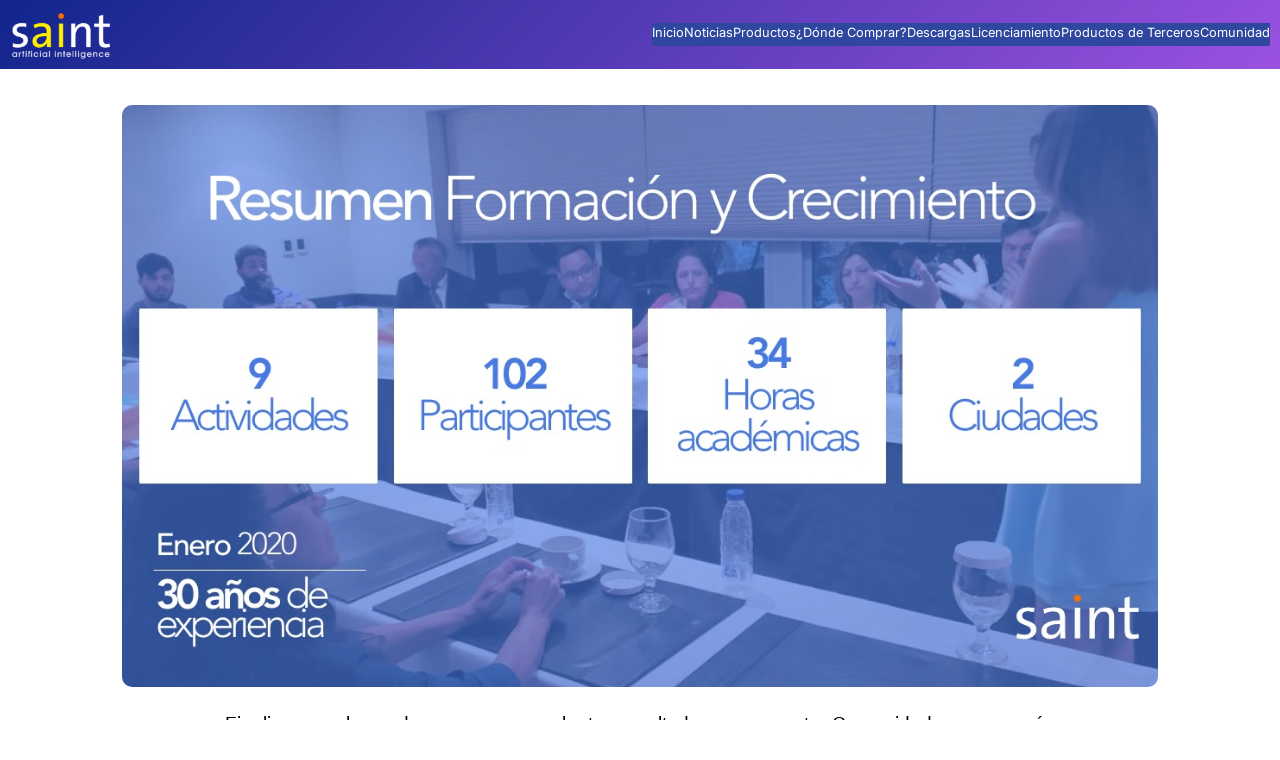

--- FILE ---
content_type: text/html; charset=UTF-8
request_url: https://saintnet.com/resumen-de-formacion-y-crecimiento-enero-2020/
body_size: 20633
content:
<!DOCTYPE html>
<html lang="es">
<head>
	<meta charset="UTF-8" />
	<meta name="viewport" content="width=device-width, initial-scale=1" />
<meta name='robots' content='index, follow, max-image-preview:large, max-snippet:-1, max-video-preview:-1' />
	<style>img:is([sizes="auto" i], [sizes^="auto," i]) { contain-intrinsic-size: 3000px 1500px }</style>
	
	<!-- This site is optimized with the Yoast SEO plugin v25.9 - https://yoast.com/wordpress/plugins/seo/ -->
	<link rel="canonical" href="https://saintnet.com/resumen-de-formacion-y-crecimiento-enero-2020/" />
	<meta property="og:locale" content="es_ES" />
	<meta property="og:type" content="article" />
	<meta property="og:title" content="Resumen de formación y crecimiento enero 2020 -" />
	<meta property="og:description" content="Finalizamos el mes de enero con excelentes resultados para nuestra Comunidad, una vez más comprobamos que la formación en Saint es una forma diferente de ver y hacer negocios.  Cada día son más acelerados los cambios en la sociedad y por ende, en la economía. Prepararse para ello, es de vital importancia para crecer en [&hellip;]" />
	<meta property="og:url" content="https://saintnet.com/resumen-de-formacion-y-crecimiento-enero-2020/" />
	<meta property="article:publisher" content="https://facebook.com/saintnet" />
	<meta property="article:published_time" content="2020-02-05T00:45:28+00:00" />
	<meta property="article:modified_time" content="2020-02-05T01:30:25+00:00" />
	<meta property="og:image" content="https://saintnet.com/wp-content/uploads/2020/02/Formacion-Twitter-enero-2020.jpg" />
	<meta property="og:image:width" content="1200" />
	<meta property="og:image:height" content="675" />
	<meta property="og:image:type" content="image/jpeg" />
	<meta name="author" content="Ramon Vera" />
	<meta name="twitter:card" content="summary_large_image" />
	<meta name="twitter:creator" content="@saintnet" />
	<meta name="twitter:site" content="@saintnet" />
	<meta name="twitter:label1" content="Escrito por" />
	<meta name="twitter:data1" content="Ramon Vera" />
	<meta name="twitter:label2" content="Tiempo de lectura" />
	<meta name="twitter:data2" content="1 minuto" />
	<script type="application/ld+json" class="yoast-schema-graph">{"@context":"https://schema.org","@graph":[{"@type":"Article","@id":"https://saintnet.com/resumen-de-formacion-y-crecimiento-enero-2020/#article","isPartOf":{"@id":"https://saintnet.com/resumen-de-formacion-y-crecimiento-enero-2020/"},"author":{"name":"Ramon Vera","@id":"https://saintnet.com/#/schema/person/66e3d9108cddb191ba6453ba6c45c879"},"headline":"Resumen de formación y crecimiento enero 2020","datePublished":"2020-02-05T00:45:28+00:00","dateModified":"2020-02-05T01:30:25+00:00","mainEntityOfPage":{"@id":"https://saintnet.com/resumen-de-formacion-y-crecimiento-enero-2020/"},"wordCount":261,"publisher":{"@id":"https://saintnet.com/#organization"},"image":{"@id":"https://saintnet.com/resumen-de-formacion-y-crecimiento-enero-2020/#primaryimage"},"thumbnailUrl":"https://saintnet.com/wp-content/uploads/2020/02/Formacion-Twitter-enero-2020.jpg","articleSection":["Noticias"],"inLanguage":"es"},{"@type":"WebPage","@id":"https://saintnet.com/resumen-de-formacion-y-crecimiento-enero-2020/","url":"https://saintnet.com/resumen-de-formacion-y-crecimiento-enero-2020/","name":"Resumen de formación y crecimiento enero 2020 -","isPartOf":{"@id":"https://saintnet.com/#website"},"primaryImageOfPage":{"@id":"https://saintnet.com/resumen-de-formacion-y-crecimiento-enero-2020/#primaryimage"},"image":{"@id":"https://saintnet.com/resumen-de-formacion-y-crecimiento-enero-2020/#primaryimage"},"thumbnailUrl":"https://saintnet.com/wp-content/uploads/2020/02/Formacion-Twitter-enero-2020.jpg","datePublished":"2020-02-05T00:45:28+00:00","dateModified":"2020-02-05T01:30:25+00:00","breadcrumb":{"@id":"https://saintnet.com/resumen-de-formacion-y-crecimiento-enero-2020/#breadcrumb"},"inLanguage":"es","potentialAction":[{"@type":"ReadAction","target":["https://saintnet.com/resumen-de-formacion-y-crecimiento-enero-2020/"]}]},{"@type":"ImageObject","inLanguage":"es","@id":"https://saintnet.com/resumen-de-formacion-y-crecimiento-enero-2020/#primaryimage","url":"https://saintnet.com/wp-content/uploads/2020/02/Formacion-Twitter-enero-2020.jpg","contentUrl":"https://saintnet.com/wp-content/uploads/2020/02/Formacion-Twitter-enero-2020.jpg","width":1200,"height":675},{"@type":"BreadcrumbList","@id":"https://saintnet.com/resumen-de-formacion-y-crecimiento-enero-2020/#breadcrumb","itemListElement":[{"@type":"ListItem","position":1,"name":"Inicio","item":"https://saintnet.com/"},{"@type":"ListItem","position":2,"name":"Resumen de formación y crecimiento enero 2020"}]},{"@type":"WebSite","@id":"https://saintnet.com/#website","url":"https://saintnet.com/","name":"saintnet.com","description":"Saint ofrece un ecosistema completo de soluciones administrativas, contables, de pagos y en la nube diseñado especialmente para pequeñas y medianas empresas.","publisher":{"@id":"https://saintnet.com/#organization"},"alternateName":"saint","potentialAction":[{"@type":"SearchAction","target":{"@type":"EntryPoint","urlTemplate":"https://saintnet.com/?s={search_term_string}"},"query-input":{"@type":"PropertyValueSpecification","valueRequired":true,"valueName":"search_term_string"}}],"inLanguage":"es"},{"@type":"Organization","@id":"https://saintnet.com/#organization","name":"saint","url":"https://saintnet.com/","logo":{"@type":"ImageObject","inLanguage":"es","@id":"https://saintnet.com/#/schema/logo/image/","url":"https://saintnet.com/wp-content/uploads/2020/05/loco_ico_400x400.jpg","contentUrl":"https://saintnet.com/wp-content/uploads/2020/05/loco_ico_400x400.jpg","width":400,"height":400,"caption":"saint"},"image":{"@id":"https://saintnet.com/#/schema/logo/image/"},"sameAs":["https://facebook.com/saintnet","https://x.com/saintnet"]},{"@type":"Person","@id":"https://saintnet.com/#/schema/person/66e3d9108cddb191ba6453ba6c45c879","name":"Ramon Vera","image":{"@type":"ImageObject","inLanguage":"es","@id":"https://saintnet.com/#/schema/person/image/","url":"https://secure.gravatar.com/avatar/bf02ab57e2b616d4b4d2c1aee00484d658b03e13b2da2f8f1528c5c253de5a9e?s=96&d=mm&r=g","contentUrl":"https://secure.gravatar.com/avatar/bf02ab57e2b616d4b4d2c1aee00484d658b03e13b2da2f8f1528c5c253de5a9e?s=96&d=mm&r=g","caption":"Ramon Vera"},"url":"https://saintnet.com/author/rvera/"}]}</script>
	<!-- / Yoast SEO plugin. -->


<title>Resumen de formación y crecimiento enero 2020 -</title>
<link rel='dns-prefetch' href='//ajax.googleapis.com' />
<link rel='dns-prefetch' href='//fonts.googleapis.com' />
<link rel="alternate" type="application/rss+xml" title=" &raquo; Feed" href="https://saintnet.com/feed/" />
<link rel="alternate" type="application/rss+xml" title=" &raquo; Feed de los comentarios" href="https://saintnet.com/comments/feed/" />
<script type="7d3b784f74d25958c5d7bc6c-text/javascript">
window._wpemojiSettings = {"baseUrl":"https:\/\/s.w.org\/images\/core\/emoji\/16.0.1\/72x72\/","ext":".png","svgUrl":"https:\/\/s.w.org\/images\/core\/emoji\/16.0.1\/svg\/","svgExt":".svg","source":{"concatemoji":"https:\/\/saintnet.com\/wp-includes\/js\/wp-emoji-release.min.js?ver=6.8.3"}};
/*! This file is auto-generated */
!function(s,n){var o,i,e;function c(e){try{var t={supportTests:e,timestamp:(new Date).valueOf()};sessionStorage.setItem(o,JSON.stringify(t))}catch(e){}}function p(e,t,n){e.clearRect(0,0,e.canvas.width,e.canvas.height),e.fillText(t,0,0);var t=new Uint32Array(e.getImageData(0,0,e.canvas.width,e.canvas.height).data),a=(e.clearRect(0,0,e.canvas.width,e.canvas.height),e.fillText(n,0,0),new Uint32Array(e.getImageData(0,0,e.canvas.width,e.canvas.height).data));return t.every(function(e,t){return e===a[t]})}function u(e,t){e.clearRect(0,0,e.canvas.width,e.canvas.height),e.fillText(t,0,0);for(var n=e.getImageData(16,16,1,1),a=0;a<n.data.length;a++)if(0!==n.data[a])return!1;return!0}function f(e,t,n,a){switch(t){case"flag":return n(e,"\ud83c\udff3\ufe0f\u200d\u26a7\ufe0f","\ud83c\udff3\ufe0f\u200b\u26a7\ufe0f")?!1:!n(e,"\ud83c\udde8\ud83c\uddf6","\ud83c\udde8\u200b\ud83c\uddf6")&&!n(e,"\ud83c\udff4\udb40\udc67\udb40\udc62\udb40\udc65\udb40\udc6e\udb40\udc67\udb40\udc7f","\ud83c\udff4\u200b\udb40\udc67\u200b\udb40\udc62\u200b\udb40\udc65\u200b\udb40\udc6e\u200b\udb40\udc67\u200b\udb40\udc7f");case"emoji":return!a(e,"\ud83e\udedf")}return!1}function g(e,t,n,a){var r="undefined"!=typeof WorkerGlobalScope&&self instanceof WorkerGlobalScope?new OffscreenCanvas(300,150):s.createElement("canvas"),o=r.getContext("2d",{willReadFrequently:!0}),i=(o.textBaseline="top",o.font="600 32px Arial",{});return e.forEach(function(e){i[e]=t(o,e,n,a)}),i}function t(e){var t=s.createElement("script");t.src=e,t.defer=!0,s.head.appendChild(t)}"undefined"!=typeof Promise&&(o="wpEmojiSettingsSupports",i=["flag","emoji"],n.supports={everything:!0,everythingExceptFlag:!0},e=new Promise(function(e){s.addEventListener("DOMContentLoaded",e,{once:!0})}),new Promise(function(t){var n=function(){try{var e=JSON.parse(sessionStorage.getItem(o));if("object"==typeof e&&"number"==typeof e.timestamp&&(new Date).valueOf()<e.timestamp+604800&&"object"==typeof e.supportTests)return e.supportTests}catch(e){}return null}();if(!n){if("undefined"!=typeof Worker&&"undefined"!=typeof OffscreenCanvas&&"undefined"!=typeof URL&&URL.createObjectURL&&"undefined"!=typeof Blob)try{var e="postMessage("+g.toString()+"("+[JSON.stringify(i),f.toString(),p.toString(),u.toString()].join(",")+"));",a=new Blob([e],{type:"text/javascript"}),r=new Worker(URL.createObjectURL(a),{name:"wpTestEmojiSupports"});return void(r.onmessage=function(e){c(n=e.data),r.terminate(),t(n)})}catch(e){}c(n=g(i,f,p,u))}t(n)}).then(function(e){for(var t in e)n.supports[t]=e[t],n.supports.everything=n.supports.everything&&n.supports[t],"flag"!==t&&(n.supports.everythingExceptFlag=n.supports.everythingExceptFlag&&n.supports[t]);n.supports.everythingExceptFlag=n.supports.everythingExceptFlag&&!n.supports.flag,n.DOMReady=!1,n.readyCallback=function(){n.DOMReady=!0}}).then(function(){return e}).then(function(){var e;n.supports.everything||(n.readyCallback(),(e=n.source||{}).concatemoji?t(e.concatemoji):e.wpemoji&&e.twemoji&&(t(e.twemoji),t(e.wpemoji)))}))}((window,document),window._wpemojiSettings);
</script>
<link rel='stylesheet' id='simple_tooltips_style-css' href='https://saintnet.com/wp-content/plugins/simple-tooltips/zebra_tooltips.css?ver=6.8.3' media='all' />
<style id='wp-block-site-logo-inline-css'>
.wp-block-site-logo{box-sizing:border-box;line-height:0}.wp-block-site-logo a{display:inline-block;line-height:0}.wp-block-site-logo.is-default-size img{height:auto;width:120px}.wp-block-site-logo img{height:auto;max-width:100%}.wp-block-site-logo a,.wp-block-site-logo img{border-radius:inherit}.wp-block-site-logo.aligncenter{margin-left:auto;margin-right:auto;text-align:center}:root :where(.wp-block-site-logo.is-style-rounded){border-radius:9999px}
</style>
<style id='wp-block-group-inline-css'>
.wp-block-group{box-sizing:border-box}:where(.wp-block-group.wp-block-group-is-layout-constrained){position:relative}
</style>
<style id='wp-block-navigation-link-inline-css'>
.wp-block-navigation .wp-block-navigation-item__label{overflow-wrap:break-word}.wp-block-navigation .wp-block-navigation-item__description{display:none}.link-ui-tools{border-top:1px solid #f0f0f0;padding:8px}.link-ui-block-inserter{padding-top:8px}.link-ui-block-inserter__back{margin-left:8px;text-transform:uppercase}
</style>
<link rel='stylesheet' id='wp-block-navigation-css' href='https://saintnet.com/wp-includes/blocks/navigation/style.min.css?ver=6.8.3' media='all' />
<style id='wp-block-post-featured-image-inline-css'>
.wp-block-post-featured-image{margin-left:0;margin-right:0}.wp-block-post-featured-image a{display:block;height:100%}.wp-block-post-featured-image :where(img){box-sizing:border-box;height:auto;max-width:100%;vertical-align:bottom;width:100%}.wp-block-post-featured-image.alignfull img,.wp-block-post-featured-image.alignwide img{width:100%}.wp-block-post-featured-image .wp-block-post-featured-image__overlay.has-background-dim{background-color:#000;inset:0;position:absolute}.wp-block-post-featured-image{position:relative}.wp-block-post-featured-image .wp-block-post-featured-image__overlay.has-background-gradient{background-color:initial}.wp-block-post-featured-image .wp-block-post-featured-image__overlay.has-background-dim-0{opacity:0}.wp-block-post-featured-image .wp-block-post-featured-image__overlay.has-background-dim-10{opacity:.1}.wp-block-post-featured-image .wp-block-post-featured-image__overlay.has-background-dim-20{opacity:.2}.wp-block-post-featured-image .wp-block-post-featured-image__overlay.has-background-dim-30{opacity:.3}.wp-block-post-featured-image .wp-block-post-featured-image__overlay.has-background-dim-40{opacity:.4}.wp-block-post-featured-image .wp-block-post-featured-image__overlay.has-background-dim-50{opacity:.5}.wp-block-post-featured-image .wp-block-post-featured-image__overlay.has-background-dim-60{opacity:.6}.wp-block-post-featured-image .wp-block-post-featured-image__overlay.has-background-dim-70{opacity:.7}.wp-block-post-featured-image .wp-block-post-featured-image__overlay.has-background-dim-80{opacity:.8}.wp-block-post-featured-image .wp-block-post-featured-image__overlay.has-background-dim-90{opacity:.9}.wp-block-post-featured-image .wp-block-post-featured-image__overlay.has-background-dim-100{opacity:1}.wp-block-post-featured-image:where(.alignleft,.alignright){width:100%}
</style>
<style id='wp-block-post-content-inline-css'>
.wp-block-post-content{display:flow-root}
</style>
<style id='wp-block-post-terms-inline-css'>
.wp-block-post-terms{box-sizing:border-box}.wp-block-post-terms .wp-block-post-terms__separator{white-space:pre-wrap}
</style>
<style id='wp-block-columns-inline-css'>
.wp-block-columns{align-items:normal!important;box-sizing:border-box;display:flex;flex-wrap:wrap!important}@media (min-width:782px){.wp-block-columns{flex-wrap:nowrap!important}}.wp-block-columns.are-vertically-aligned-top{align-items:flex-start}.wp-block-columns.are-vertically-aligned-center{align-items:center}.wp-block-columns.are-vertically-aligned-bottom{align-items:flex-end}@media (max-width:781px){.wp-block-columns:not(.is-not-stacked-on-mobile)>.wp-block-column{flex-basis:100%!important}}@media (min-width:782px){.wp-block-columns:not(.is-not-stacked-on-mobile)>.wp-block-column{flex-basis:0;flex-grow:1}.wp-block-columns:not(.is-not-stacked-on-mobile)>.wp-block-column[style*=flex-basis]{flex-grow:0}}.wp-block-columns.is-not-stacked-on-mobile{flex-wrap:nowrap!important}.wp-block-columns.is-not-stacked-on-mobile>.wp-block-column{flex-basis:0;flex-grow:1}.wp-block-columns.is-not-stacked-on-mobile>.wp-block-column[style*=flex-basis]{flex-grow:0}:where(.wp-block-columns){margin-bottom:1.75em}:where(.wp-block-columns.has-background){padding:1.25em 2.375em}.wp-block-column{flex-grow:1;min-width:0;overflow-wrap:break-word;word-break:break-word}.wp-block-column.is-vertically-aligned-top{align-self:flex-start}.wp-block-column.is-vertically-aligned-center{align-self:center}.wp-block-column.is-vertically-aligned-bottom{align-self:flex-end}.wp-block-column.is-vertically-aligned-stretch{align-self:stretch}.wp-block-column.is-vertically-aligned-bottom,.wp-block-column.is-vertically-aligned-center,.wp-block-column.is-vertically-aligned-top{width:100%}
</style>
<style id='wp-block-site-tagline-inline-css'>
.wp-block-site-tagline{box-sizing:border-box}
</style>
<style id='wp-block-social-links-inline-css'>
.wp-block-social-links{background:none;box-sizing:border-box;margin-left:0;padding-left:0;padding-right:0;text-indent:0}.wp-block-social-links .wp-social-link a,.wp-block-social-links .wp-social-link a:hover{border-bottom:0;box-shadow:none;text-decoration:none}.wp-block-social-links .wp-social-link svg{height:1em;width:1em}.wp-block-social-links .wp-social-link span:not(.screen-reader-text){font-size:.65em;margin-left:.5em;margin-right:.5em}.wp-block-social-links.has-small-icon-size{font-size:16px}.wp-block-social-links,.wp-block-social-links.has-normal-icon-size{font-size:24px}.wp-block-social-links.has-large-icon-size{font-size:36px}.wp-block-social-links.has-huge-icon-size{font-size:48px}.wp-block-social-links.aligncenter{display:flex;justify-content:center}.wp-block-social-links.alignright{justify-content:flex-end}.wp-block-social-link{border-radius:9999px;display:block;height:auto}@media not (prefers-reduced-motion){.wp-block-social-link{transition:transform .1s ease}}.wp-block-social-link a{align-items:center;display:flex;line-height:0}.wp-block-social-link:hover{transform:scale(1.1)}.wp-block-social-links .wp-block-social-link.wp-social-link{display:inline-block;margin:0;padding:0}.wp-block-social-links .wp-block-social-link.wp-social-link .wp-block-social-link-anchor,.wp-block-social-links .wp-block-social-link.wp-social-link .wp-block-social-link-anchor svg,.wp-block-social-links .wp-block-social-link.wp-social-link .wp-block-social-link-anchor:active,.wp-block-social-links .wp-block-social-link.wp-social-link .wp-block-social-link-anchor:hover,.wp-block-social-links .wp-block-social-link.wp-social-link .wp-block-social-link-anchor:visited{color:currentColor;fill:currentColor}:where(.wp-block-social-links:not(.is-style-logos-only)) .wp-social-link{background-color:#f0f0f0;color:#444}:where(.wp-block-social-links:not(.is-style-logos-only)) .wp-social-link-amazon{background-color:#f90;color:#fff}:where(.wp-block-social-links:not(.is-style-logos-only)) .wp-social-link-bandcamp{background-color:#1ea0c3;color:#fff}:where(.wp-block-social-links:not(.is-style-logos-only)) .wp-social-link-behance{background-color:#0757fe;color:#fff}:where(.wp-block-social-links:not(.is-style-logos-only)) .wp-social-link-bluesky{background-color:#0a7aff;color:#fff}:where(.wp-block-social-links:not(.is-style-logos-only)) .wp-social-link-codepen{background-color:#1e1f26;color:#fff}:where(.wp-block-social-links:not(.is-style-logos-only)) .wp-social-link-deviantart{background-color:#02e49b;color:#fff}:where(.wp-block-social-links:not(.is-style-logos-only)) .wp-social-link-discord{background-color:#5865f2;color:#fff}:where(.wp-block-social-links:not(.is-style-logos-only)) .wp-social-link-dribbble{background-color:#e94c89;color:#fff}:where(.wp-block-social-links:not(.is-style-logos-only)) .wp-social-link-dropbox{background-color:#4280ff;color:#fff}:where(.wp-block-social-links:not(.is-style-logos-only)) .wp-social-link-etsy{background-color:#f45800;color:#fff}:where(.wp-block-social-links:not(.is-style-logos-only)) .wp-social-link-facebook{background-color:#0866ff;color:#fff}:where(.wp-block-social-links:not(.is-style-logos-only)) .wp-social-link-fivehundredpx{background-color:#000;color:#fff}:where(.wp-block-social-links:not(.is-style-logos-only)) .wp-social-link-flickr{background-color:#0461dd;color:#fff}:where(.wp-block-social-links:not(.is-style-logos-only)) .wp-social-link-foursquare{background-color:#e65678;color:#fff}:where(.wp-block-social-links:not(.is-style-logos-only)) .wp-social-link-github{background-color:#24292d;color:#fff}:where(.wp-block-social-links:not(.is-style-logos-only)) .wp-social-link-goodreads{background-color:#eceadd;color:#382110}:where(.wp-block-social-links:not(.is-style-logos-only)) .wp-social-link-google{background-color:#ea4434;color:#fff}:where(.wp-block-social-links:not(.is-style-logos-only)) .wp-social-link-gravatar{background-color:#1d4fc4;color:#fff}:where(.wp-block-social-links:not(.is-style-logos-only)) .wp-social-link-instagram{background-color:#f00075;color:#fff}:where(.wp-block-social-links:not(.is-style-logos-only)) .wp-social-link-lastfm{background-color:#e21b24;color:#fff}:where(.wp-block-social-links:not(.is-style-logos-only)) .wp-social-link-linkedin{background-color:#0d66c2;color:#fff}:where(.wp-block-social-links:not(.is-style-logos-only)) .wp-social-link-mastodon{background-color:#3288d4;color:#fff}:where(.wp-block-social-links:not(.is-style-logos-only)) .wp-social-link-medium{background-color:#000;color:#fff}:where(.wp-block-social-links:not(.is-style-logos-only)) .wp-social-link-meetup{background-color:#f6405f;color:#fff}:where(.wp-block-social-links:not(.is-style-logos-only)) .wp-social-link-patreon{background-color:#000;color:#fff}:where(.wp-block-social-links:not(.is-style-logos-only)) .wp-social-link-pinterest{background-color:#e60122;color:#fff}:where(.wp-block-social-links:not(.is-style-logos-only)) .wp-social-link-pocket{background-color:#ef4155;color:#fff}:where(.wp-block-social-links:not(.is-style-logos-only)) .wp-social-link-reddit{background-color:#ff4500;color:#fff}:where(.wp-block-social-links:not(.is-style-logos-only)) .wp-social-link-skype{background-color:#0478d7;color:#fff}:where(.wp-block-social-links:not(.is-style-logos-only)) .wp-social-link-snapchat{background-color:#fefc00;color:#fff;stroke:#000}:where(.wp-block-social-links:not(.is-style-logos-only)) .wp-social-link-soundcloud{background-color:#ff5600;color:#fff}:where(.wp-block-social-links:not(.is-style-logos-only)) .wp-social-link-spotify{background-color:#1bd760;color:#fff}:where(.wp-block-social-links:not(.is-style-logos-only)) .wp-social-link-telegram{background-color:#2aabee;color:#fff}:where(.wp-block-social-links:not(.is-style-logos-only)) .wp-social-link-threads{background-color:#000;color:#fff}:where(.wp-block-social-links:not(.is-style-logos-only)) .wp-social-link-tiktok{background-color:#000;color:#fff}:where(.wp-block-social-links:not(.is-style-logos-only)) .wp-social-link-tumblr{background-color:#011835;color:#fff}:where(.wp-block-social-links:not(.is-style-logos-only)) .wp-social-link-twitch{background-color:#6440a4;color:#fff}:where(.wp-block-social-links:not(.is-style-logos-only)) .wp-social-link-twitter{background-color:#1da1f2;color:#fff}:where(.wp-block-social-links:not(.is-style-logos-only)) .wp-social-link-vimeo{background-color:#1eb7ea;color:#fff}:where(.wp-block-social-links:not(.is-style-logos-only)) .wp-social-link-vk{background-color:#4680c2;color:#fff}:where(.wp-block-social-links:not(.is-style-logos-only)) .wp-social-link-wordpress{background-color:#3499cd;color:#fff}:where(.wp-block-social-links:not(.is-style-logos-only)) .wp-social-link-whatsapp{background-color:#25d366;color:#fff}:where(.wp-block-social-links:not(.is-style-logos-only)) .wp-social-link-x{background-color:#000;color:#fff}:where(.wp-block-social-links:not(.is-style-logos-only)) .wp-social-link-yelp{background-color:#d32422;color:#fff}:where(.wp-block-social-links:not(.is-style-logos-only)) .wp-social-link-youtube{background-color:red;color:#fff}:where(.wp-block-social-links.is-style-logos-only) .wp-social-link{background:none}:where(.wp-block-social-links.is-style-logos-only) .wp-social-link svg{height:1.25em;width:1.25em}:where(.wp-block-social-links.is-style-logos-only) .wp-social-link-amazon{color:#f90}:where(.wp-block-social-links.is-style-logos-only) .wp-social-link-bandcamp{color:#1ea0c3}:where(.wp-block-social-links.is-style-logos-only) .wp-social-link-behance{color:#0757fe}:where(.wp-block-social-links.is-style-logos-only) .wp-social-link-bluesky{color:#0a7aff}:where(.wp-block-social-links.is-style-logos-only) .wp-social-link-codepen{color:#1e1f26}:where(.wp-block-social-links.is-style-logos-only) .wp-social-link-deviantart{color:#02e49b}:where(.wp-block-social-links.is-style-logos-only) .wp-social-link-discord{color:#5865f2}:where(.wp-block-social-links.is-style-logos-only) .wp-social-link-dribbble{color:#e94c89}:where(.wp-block-social-links.is-style-logos-only) .wp-social-link-dropbox{color:#4280ff}:where(.wp-block-social-links.is-style-logos-only) .wp-social-link-etsy{color:#f45800}:where(.wp-block-social-links.is-style-logos-only) .wp-social-link-facebook{color:#0866ff}:where(.wp-block-social-links.is-style-logos-only) .wp-social-link-fivehundredpx{color:#000}:where(.wp-block-social-links.is-style-logos-only) .wp-social-link-flickr{color:#0461dd}:where(.wp-block-social-links.is-style-logos-only) .wp-social-link-foursquare{color:#e65678}:where(.wp-block-social-links.is-style-logos-only) .wp-social-link-github{color:#24292d}:where(.wp-block-social-links.is-style-logos-only) .wp-social-link-goodreads{color:#382110}:where(.wp-block-social-links.is-style-logos-only) .wp-social-link-google{color:#ea4434}:where(.wp-block-social-links.is-style-logos-only) .wp-social-link-gravatar{color:#1d4fc4}:where(.wp-block-social-links.is-style-logos-only) .wp-social-link-instagram{color:#f00075}:where(.wp-block-social-links.is-style-logos-only) .wp-social-link-lastfm{color:#e21b24}:where(.wp-block-social-links.is-style-logos-only) .wp-social-link-linkedin{color:#0d66c2}:where(.wp-block-social-links.is-style-logos-only) .wp-social-link-mastodon{color:#3288d4}:where(.wp-block-social-links.is-style-logos-only) .wp-social-link-medium{color:#000}:where(.wp-block-social-links.is-style-logos-only) .wp-social-link-meetup{color:#f6405f}:where(.wp-block-social-links.is-style-logos-only) .wp-social-link-patreon{color:#000}:where(.wp-block-social-links.is-style-logos-only) .wp-social-link-pinterest{color:#e60122}:where(.wp-block-social-links.is-style-logos-only) .wp-social-link-pocket{color:#ef4155}:where(.wp-block-social-links.is-style-logos-only) .wp-social-link-reddit{color:#ff4500}:where(.wp-block-social-links.is-style-logos-only) .wp-social-link-skype{color:#0478d7}:where(.wp-block-social-links.is-style-logos-only) .wp-social-link-snapchat{color:#fff;stroke:#000}:where(.wp-block-social-links.is-style-logos-only) .wp-social-link-soundcloud{color:#ff5600}:where(.wp-block-social-links.is-style-logos-only) .wp-social-link-spotify{color:#1bd760}:where(.wp-block-social-links.is-style-logos-only) .wp-social-link-telegram{color:#2aabee}:where(.wp-block-social-links.is-style-logos-only) .wp-social-link-threads{color:#000}:where(.wp-block-social-links.is-style-logos-only) .wp-social-link-tiktok{color:#000}:where(.wp-block-social-links.is-style-logos-only) .wp-social-link-tumblr{color:#011835}:where(.wp-block-social-links.is-style-logos-only) .wp-social-link-twitch{color:#6440a4}:where(.wp-block-social-links.is-style-logos-only) .wp-social-link-twitter{color:#1da1f2}:where(.wp-block-social-links.is-style-logos-only) .wp-social-link-vimeo{color:#1eb7ea}:where(.wp-block-social-links.is-style-logos-only) .wp-social-link-vk{color:#4680c2}:where(.wp-block-social-links.is-style-logos-only) .wp-social-link-whatsapp{color:#25d366}:where(.wp-block-social-links.is-style-logos-only) .wp-social-link-wordpress{color:#3499cd}:where(.wp-block-social-links.is-style-logos-only) .wp-social-link-x{color:#000}:where(.wp-block-social-links.is-style-logos-only) .wp-social-link-yelp{color:#d32422}:where(.wp-block-social-links.is-style-logos-only) .wp-social-link-youtube{color:red}.wp-block-social-links.is-style-pill-shape .wp-social-link{width:auto}:root :where(.wp-block-social-links .wp-social-link a){padding:.25em}:root :where(.wp-block-social-links.is-style-logos-only .wp-social-link a){padding:0}:root :where(.wp-block-social-links.is-style-pill-shape .wp-social-link a){padding-left:.6666666667em;padding-right:.6666666667em}.wp-block-social-links:not(.has-icon-color):not(.has-icon-background-color) .wp-social-link-snapchat .wp-block-social-link-label{color:#000}
</style>
<style id='wp-emoji-styles-inline-css'>

	img.wp-smiley, img.emoji {
		display: inline !important;
		border: none !important;
		box-shadow: none !important;
		height: 1em !important;
		width: 1em !important;
		margin: 0 0.07em !important;
		vertical-align: -0.1em !important;
		background: none !important;
		padding: 0 !important;
	}
</style>
<style id='wp-block-library-inline-css'>
:root{--wp-admin-theme-color:#007cba;--wp-admin-theme-color--rgb:0,124,186;--wp-admin-theme-color-darker-10:#006ba1;--wp-admin-theme-color-darker-10--rgb:0,107,161;--wp-admin-theme-color-darker-20:#005a87;--wp-admin-theme-color-darker-20--rgb:0,90,135;--wp-admin-border-width-focus:2px;--wp-block-synced-color:#7a00df;--wp-block-synced-color--rgb:122,0,223;--wp-bound-block-color:var(--wp-block-synced-color)}@media (min-resolution:192dpi){:root{--wp-admin-border-width-focus:1.5px}}.wp-element-button{cursor:pointer}:root{--wp--preset--font-size--normal:16px;--wp--preset--font-size--huge:42px}:root .has-very-light-gray-background-color{background-color:#eee}:root .has-very-dark-gray-background-color{background-color:#313131}:root .has-very-light-gray-color{color:#eee}:root .has-very-dark-gray-color{color:#313131}:root .has-vivid-green-cyan-to-vivid-cyan-blue-gradient-background{background:linear-gradient(135deg,#00d084,#0693e3)}:root .has-purple-crush-gradient-background{background:linear-gradient(135deg,#34e2e4,#4721fb 50%,#ab1dfe)}:root .has-hazy-dawn-gradient-background{background:linear-gradient(135deg,#faaca8,#dad0ec)}:root .has-subdued-olive-gradient-background{background:linear-gradient(135deg,#fafae1,#67a671)}:root .has-atomic-cream-gradient-background{background:linear-gradient(135deg,#fdd79a,#004a59)}:root .has-nightshade-gradient-background{background:linear-gradient(135deg,#330968,#31cdcf)}:root .has-midnight-gradient-background{background:linear-gradient(135deg,#020381,#2874fc)}.has-regular-font-size{font-size:1em}.has-larger-font-size{font-size:2.625em}.has-normal-font-size{font-size:var(--wp--preset--font-size--normal)}.has-huge-font-size{font-size:var(--wp--preset--font-size--huge)}.has-text-align-center{text-align:center}.has-text-align-left{text-align:left}.has-text-align-right{text-align:right}#end-resizable-editor-section{display:none}.aligncenter{clear:both}.items-justified-left{justify-content:flex-start}.items-justified-center{justify-content:center}.items-justified-right{justify-content:flex-end}.items-justified-space-between{justify-content:space-between}.screen-reader-text{border:0;clip-path:inset(50%);height:1px;margin:-1px;overflow:hidden;padding:0;position:absolute;width:1px;word-wrap:normal!important}.screen-reader-text:focus{background-color:#ddd;clip-path:none;color:#444;display:block;font-size:1em;height:auto;left:5px;line-height:normal;padding:15px 23px 14px;text-decoration:none;top:5px;width:auto;z-index:100000}html :where(.has-border-color){border-style:solid}html :where([style*=border-top-color]){border-top-style:solid}html :where([style*=border-right-color]){border-right-style:solid}html :where([style*=border-bottom-color]){border-bottom-style:solid}html :where([style*=border-left-color]){border-left-style:solid}html :where([style*=border-width]){border-style:solid}html :where([style*=border-top-width]){border-top-style:solid}html :where([style*=border-right-width]){border-right-style:solid}html :where([style*=border-bottom-width]){border-bottom-style:solid}html :where([style*=border-left-width]){border-left-style:solid}html :where(img[class*=wp-image-]){height:auto;max-width:100%}:where(figure){margin:0 0 1em}html :where(.is-position-sticky){--wp-admin--admin-bar--position-offset:var(--wp-admin--admin-bar--height,0px)}@media screen and (max-width:600px){html :where(.is-position-sticky){--wp-admin--admin-bar--position-offset:0px}}
</style>
<link rel='stylesheet' id='awsm-ead-public-css' href='https://saintnet.com/wp-content/plugins/embed-any-document/css/embed-public.min.css?ver=2.7.7' media='all' />
<link rel='stylesheet' id='font-awesome-css' href='https://saintnet.com/wp-content/plugins/gutentools//assets/vendors/font-awesome/css/all.min.css?ver=6.5.1' media='all' />
<link rel='stylesheet' id='gutentools-style-css' href='https://saintnet.com/wp-content/themes/gutentools-agency/style.css?ver=1.1' media='all' />
<link rel='stylesheet' id='fontawesome-css' href='https://saintnet.com/wp-content/themes/gutentools/assets/font-awesome/css/all.css?ver=5.15.3' media='all' />
<link rel='stylesheet' id='animatecss-css' href='https://saintnet.com/wp-content/themes/gutentools/assets/css/animate.css?ver=6.8.3' media='all' />
<style id='global-styles-inline-css'>
:root{--wp--preset--aspect-ratio--square: 1;--wp--preset--aspect-ratio--4-3: 4/3;--wp--preset--aspect-ratio--3-4: 3/4;--wp--preset--aspect-ratio--3-2: 3/2;--wp--preset--aspect-ratio--2-3: 2/3;--wp--preset--aspect-ratio--16-9: 16/9;--wp--preset--aspect-ratio--9-16: 9/16;--wp--preset--color--black: #000;--wp--preset--color--cyan-bluish-gray: #abb8c3;--wp--preset--color--white: #fff;--wp--preset--color--pale-pink: #f78da7;--wp--preset--color--vivid-red: #cf2e2e;--wp--preset--color--luminous-vivid-orange: #ff6900;--wp--preset--color--luminous-vivid-amber: #fcb900;--wp--preset--color--light-green-cyan: #7bdcb5;--wp--preset--color--vivid-green-cyan: #00d084;--wp--preset--color--pale-cyan-blue: #8ed1fc;--wp--preset--color--vivid-cyan-blue: #0693e3;--wp--preset--color--vivid-purple: #9b51e0;--wp--preset--color--primary: #1F316F;--wp--preset--color--secondary: #1A4870;--wp--preset--color--tertiary: #f8f9f8;--wp--preset--color--secondary-bg: #F9DBBA;--wp--preset--color--base: #F4F4F4;--wp--preset--color--contrast: #0C0C0C;--wp--preset--color--dark-text-color: #121212;--wp--preset--color--link-color: #111111;--wp--preset--color--button-hover-text-color: #f2f2f2;--wp--preset--color--button-hover-color: #2F479F;--wp--preset--gradient--vivid-cyan-blue-to-vivid-purple: linear-gradient(135deg,rgba(6,147,227,1) 0%,rgb(155,81,224) 100%);--wp--preset--gradient--light-green-cyan-to-vivid-green-cyan: linear-gradient(135deg,rgb(122,220,180) 0%,rgb(0,208,130) 100%);--wp--preset--gradient--luminous-vivid-amber-to-luminous-vivid-orange: linear-gradient(135deg,rgba(252,185,0,1) 0%,rgba(255,105,0,1) 100%);--wp--preset--gradient--luminous-vivid-orange-to-vivid-red: linear-gradient(135deg,rgba(255,105,0,1) 0%,rgb(207,46,46) 100%);--wp--preset--gradient--very-light-gray-to-cyan-bluish-gray: linear-gradient(135deg,rgb(238,238,238) 0%,rgb(169,184,195) 100%);--wp--preset--gradient--cool-to-warm-spectrum: linear-gradient(135deg,rgb(74,234,220) 0%,rgb(151,120,209) 20%,rgb(207,42,186) 40%,rgb(238,44,130) 60%,rgb(251,105,98) 80%,rgb(254,248,76) 100%);--wp--preset--gradient--blush-light-purple: linear-gradient(135deg,rgb(255,206,236) 0%,rgb(152,150,240) 100%);--wp--preset--gradient--blush-bordeaux: linear-gradient(135deg,rgb(254,205,165) 0%,rgb(254,45,45) 50%,rgb(107,0,62) 100%);--wp--preset--gradient--luminous-dusk: linear-gradient(135deg,rgb(255,203,112) 0%,rgb(199,81,192) 50%,rgb(65,88,208) 100%);--wp--preset--gradient--pale-ocean: linear-gradient(135deg,rgb(255,245,203) 0%,rgb(182,227,212) 50%,rgb(51,167,181) 100%);--wp--preset--gradient--electric-grass: linear-gradient(135deg,rgb(202,248,128) 0%,rgb(113,206,126) 100%);--wp--preset--gradient--midnight: linear-gradient(135deg,rgb(2,3,129) 0%,rgb(40,116,252) 100%);--wp--preset--gradient--gradient-1: linear-gradient(to bottom, #cfcabe 0%, #F9F9F9 100%);--wp--preset--font-size--small: clamp(0.6rem, 0.6rem + ((1vw - 0.2rem) * 0.49), 0.9rem);--wp--preset--font-size--medium: 1.05rem;--wp--preset--font-size--large: clamp(1.39rem, 1.39rem + ((1vw - 0.2rem) * 0.751), 1.85rem);--wp--preset--font-size--x-large: clamp(1.563rem, 1.563rem + ((1vw - 0.2rem) * 1.734), 2.625rem);--wp--preset--font-size--sml-medium: clamp(0.8rem, 0.8rem + ((1vw - 0.2rem) * 0.327), 1rem);--wp--preset--font-size--mdm-large: clamp(1.188rem, 1.188rem + ((1vw - 0.2rem) * 0.204), 1.313rem);--wp--preset--font-size--xx-large: clamp(1.8rem, 1.8rem + ((1vw - 0.2rem) * 2.367), 3.25rem);--wp--preset--font-family--body: Inter, serif;--wp--preset--font-family--ibm-plex-sans-thai: "IBM Plex Sans Thai", sans-serif;--wp--preset--spacing--20: min(1.5rem, 2vw);--wp--preset--spacing--30: min(2.5rem, 3vw);--wp--preset--spacing--40: min(4rem, 5vw);--wp--preset--spacing--50: min(6.5rem, 8vw);--wp--preset--spacing--60: min(10.5rem, 13vw);--wp--preset--spacing--70: 3.38rem;--wp--preset--spacing--80: 5.06rem;--wp--preset--spacing--10: 1rem;--wp--preset--shadow--natural: 6px 6px 9px rgba(0, 0, 0, 0.2);--wp--preset--shadow--deep: 12px 12px 50px rgba(0, 0, 0, 0.4);--wp--preset--shadow--sharp: 6px 6px 0px rgba(0, 0, 0, 0.2);--wp--preset--shadow--outlined: 6px 6px 0px -3px rgba(255, 255, 255, 1), 6px 6px rgba(0, 0, 0, 1);--wp--preset--shadow--crisp: 6px 6px 0px rgba(0, 0, 0, 1);}:root { --wp--style--global--content-size: 1300px;--wp--style--global--wide-size: 1300px; }:where(body) { margin: 0; }.wp-site-blocks { padding-top: var(--wp--style--root--padding-top); padding-bottom: var(--wp--style--root--padding-bottom); }.has-global-padding { padding-right: var(--wp--style--root--padding-right); padding-left: var(--wp--style--root--padding-left); }.has-global-padding > .alignfull { margin-right: calc(var(--wp--style--root--padding-right) * -1); margin-left: calc(var(--wp--style--root--padding-left) * -1); }.has-global-padding :where(:not(.alignfull.is-layout-flow) > .has-global-padding:not(.wp-block-block, .alignfull)) { padding-right: 0; padding-left: 0; }.has-global-padding :where(:not(.alignfull.is-layout-flow) > .has-global-padding:not(.wp-block-block, .alignfull)) > .alignfull { margin-left: 0; margin-right: 0; }.wp-site-blocks > .alignleft { float: left; margin-right: 2em; }.wp-site-blocks > .alignright { float: right; margin-left: 2em; }.wp-site-blocks > .aligncenter { justify-content: center; margin-left: auto; margin-right: auto; }:where(.wp-site-blocks) > * { margin-block-start: 1.2rem; margin-block-end: 0; }:where(.wp-site-blocks) > :first-child { margin-block-start: 0; }:where(.wp-site-blocks) > :last-child { margin-block-end: 0; }:root { --wp--style--block-gap: 1.2rem; }:root :where(.is-layout-flow) > :first-child{margin-block-start: 0;}:root :where(.is-layout-flow) > :last-child{margin-block-end: 0;}:root :where(.is-layout-flow) > *{margin-block-start: 1.2rem;margin-block-end: 0;}:root :where(.is-layout-constrained) > :first-child{margin-block-start: 0;}:root :where(.is-layout-constrained) > :last-child{margin-block-end: 0;}:root :where(.is-layout-constrained) > *{margin-block-start: 1.2rem;margin-block-end: 0;}:root :where(.is-layout-flex){gap: 1.2rem;}:root :where(.is-layout-grid){gap: 1.2rem;}.is-layout-flow > .alignleft{float: left;margin-inline-start: 0;margin-inline-end: 2em;}.is-layout-flow > .alignright{float: right;margin-inline-start: 2em;margin-inline-end: 0;}.is-layout-flow > .aligncenter{margin-left: auto !important;margin-right: auto !important;}.is-layout-constrained > .alignleft{float: left;margin-inline-start: 0;margin-inline-end: 2em;}.is-layout-constrained > .alignright{float: right;margin-inline-start: 2em;margin-inline-end: 0;}.is-layout-constrained > .aligncenter{margin-left: auto !important;margin-right: auto !important;}.is-layout-constrained > :where(:not(.alignleft):not(.alignright):not(.alignfull)){max-width: var(--wp--style--global--content-size);margin-left: auto !important;margin-right: auto !important;}.is-layout-constrained > .alignwide{max-width: var(--wp--style--global--wide-size);}body .is-layout-flex{display: flex;}.is-layout-flex{flex-wrap: wrap;align-items: center;}.is-layout-flex > :is(*, div){margin: 0;}body .is-layout-grid{display: grid;}.is-layout-grid > :is(*, div){margin: 0;}body{background-color: var(--wp--preset--color--white);color: var(--wp--preset--color--black);font-family: var(--wp--preset--font-family--body);font-size: 14px;font-style: normal;font-weight: 300;line-height: 1.6;--wp--style--root--padding-top: 0px;--wp--style--root--padding-right: var(--wp--preset--spacing--50);--wp--style--root--padding-bottom: 0px;--wp--style--root--padding-left: var(--wp--preset--spacing--50);}a:where(:not(.wp-element-button)){color: var(--wp--preset--color--white);line-height: 2;text-decoration: underline;}:root :where(a:where(:not(.wp-element-button)):hover){color: var(--wp--preset--color--white);text-decoration: none;}h1, h2, h3, h4, h5, h6{color: var(--wp--preset--color--contrast);font-style: normal;font-weight: 500;line-height: 1.2;}h1{font-family: var(--wp--preset--font-family--body);font-size: var(--wp--preset--font-size--xx-large);line-height: 1.15;}h2{font-family: var(--wp--preset--font-family--body);font-size: var(--wp--preset--font-size--x-large);}h3{font-family: var(--wp--preset--font-family--body);font-size: var(--wp--preset--font-size--large);}h4{font-size: var(--wp--preset--font-size--mdm-large);}h5{font-size: var(--wp--preset--font-size--medium);}h6{font-size: var(--wp--preset--font-size--small);}:root :where(.wp-element-button, .wp-block-button__link){background-color: #32373c;border-width: 0;color: #fff;font-family: inherit;font-size: inherit;line-height: inherit;padding: calc(0.667em + 2px) calc(1.333em + 2px);text-decoration: none;}:root :where(.wp-element-caption, .wp-block-audio figcaption, .wp-block-embed figcaption, .wp-block-gallery figcaption, .wp-block-image figcaption, .wp-block-table figcaption, .wp-block-video figcaption){color: var(--wp--preset--color--contrast);font-size: 0.8rem;}.has-black-color{color: var(--wp--preset--color--black) !important;}.has-cyan-bluish-gray-color{color: var(--wp--preset--color--cyan-bluish-gray) !important;}.has-white-color{color: var(--wp--preset--color--white) !important;}.has-pale-pink-color{color: var(--wp--preset--color--pale-pink) !important;}.has-vivid-red-color{color: var(--wp--preset--color--vivid-red) !important;}.has-luminous-vivid-orange-color{color: var(--wp--preset--color--luminous-vivid-orange) !important;}.has-luminous-vivid-amber-color{color: var(--wp--preset--color--luminous-vivid-amber) !important;}.has-light-green-cyan-color{color: var(--wp--preset--color--light-green-cyan) !important;}.has-vivid-green-cyan-color{color: var(--wp--preset--color--vivid-green-cyan) !important;}.has-pale-cyan-blue-color{color: var(--wp--preset--color--pale-cyan-blue) !important;}.has-vivid-cyan-blue-color{color: var(--wp--preset--color--vivid-cyan-blue) !important;}.has-vivid-purple-color{color: var(--wp--preset--color--vivid-purple) !important;}.has-primary-color{color: var(--wp--preset--color--primary) !important;}.has-secondary-color{color: var(--wp--preset--color--secondary) !important;}.has-tertiary-color{color: var(--wp--preset--color--tertiary) !important;}.has-secondary-bg-color{color: var(--wp--preset--color--secondary-bg) !important;}.has-base-color{color: var(--wp--preset--color--base) !important;}.has-contrast-color{color: var(--wp--preset--color--contrast) !important;}.has-dark-text-color-color{color: var(--wp--preset--color--dark-text-color) !important;}.has-link-color-color{color: var(--wp--preset--color--link-color) !important;}.has-button-hover-text-color-color{color: var(--wp--preset--color--button-hover-text-color) !important;}.has-button-hover-color-color{color: var(--wp--preset--color--button-hover-color) !important;}.has-black-background-color{background-color: var(--wp--preset--color--black) !important;}.has-cyan-bluish-gray-background-color{background-color: var(--wp--preset--color--cyan-bluish-gray) !important;}.has-white-background-color{background-color: var(--wp--preset--color--white) !important;}.has-pale-pink-background-color{background-color: var(--wp--preset--color--pale-pink) !important;}.has-vivid-red-background-color{background-color: var(--wp--preset--color--vivid-red) !important;}.has-luminous-vivid-orange-background-color{background-color: var(--wp--preset--color--luminous-vivid-orange) !important;}.has-luminous-vivid-amber-background-color{background-color: var(--wp--preset--color--luminous-vivid-amber) !important;}.has-light-green-cyan-background-color{background-color: var(--wp--preset--color--light-green-cyan) !important;}.has-vivid-green-cyan-background-color{background-color: var(--wp--preset--color--vivid-green-cyan) !important;}.has-pale-cyan-blue-background-color{background-color: var(--wp--preset--color--pale-cyan-blue) !important;}.has-vivid-cyan-blue-background-color{background-color: var(--wp--preset--color--vivid-cyan-blue) !important;}.has-vivid-purple-background-color{background-color: var(--wp--preset--color--vivid-purple) !important;}.has-primary-background-color{background-color: var(--wp--preset--color--primary) !important;}.has-secondary-background-color{background-color: var(--wp--preset--color--secondary) !important;}.has-tertiary-background-color{background-color: var(--wp--preset--color--tertiary) !important;}.has-secondary-bg-background-color{background-color: var(--wp--preset--color--secondary-bg) !important;}.has-base-background-color{background-color: var(--wp--preset--color--base) !important;}.has-contrast-background-color{background-color: var(--wp--preset--color--contrast) !important;}.has-dark-text-color-background-color{background-color: var(--wp--preset--color--dark-text-color) !important;}.has-link-color-background-color{background-color: var(--wp--preset--color--link-color) !important;}.has-button-hover-text-color-background-color{background-color: var(--wp--preset--color--button-hover-text-color) !important;}.has-button-hover-color-background-color{background-color: var(--wp--preset--color--button-hover-color) !important;}.has-black-border-color{border-color: var(--wp--preset--color--black) !important;}.has-cyan-bluish-gray-border-color{border-color: var(--wp--preset--color--cyan-bluish-gray) !important;}.has-white-border-color{border-color: var(--wp--preset--color--white) !important;}.has-pale-pink-border-color{border-color: var(--wp--preset--color--pale-pink) !important;}.has-vivid-red-border-color{border-color: var(--wp--preset--color--vivid-red) !important;}.has-luminous-vivid-orange-border-color{border-color: var(--wp--preset--color--luminous-vivid-orange) !important;}.has-luminous-vivid-amber-border-color{border-color: var(--wp--preset--color--luminous-vivid-amber) !important;}.has-light-green-cyan-border-color{border-color: var(--wp--preset--color--light-green-cyan) !important;}.has-vivid-green-cyan-border-color{border-color: var(--wp--preset--color--vivid-green-cyan) !important;}.has-pale-cyan-blue-border-color{border-color: var(--wp--preset--color--pale-cyan-blue) !important;}.has-vivid-cyan-blue-border-color{border-color: var(--wp--preset--color--vivid-cyan-blue) !important;}.has-vivid-purple-border-color{border-color: var(--wp--preset--color--vivid-purple) !important;}.has-primary-border-color{border-color: var(--wp--preset--color--primary) !important;}.has-secondary-border-color{border-color: var(--wp--preset--color--secondary) !important;}.has-tertiary-border-color{border-color: var(--wp--preset--color--tertiary) !important;}.has-secondary-bg-border-color{border-color: var(--wp--preset--color--secondary-bg) !important;}.has-base-border-color{border-color: var(--wp--preset--color--base) !important;}.has-contrast-border-color{border-color: var(--wp--preset--color--contrast) !important;}.has-dark-text-color-border-color{border-color: var(--wp--preset--color--dark-text-color) !important;}.has-link-color-border-color{border-color: var(--wp--preset--color--link-color) !important;}.has-button-hover-text-color-border-color{border-color: var(--wp--preset--color--button-hover-text-color) !important;}.has-button-hover-color-border-color{border-color: var(--wp--preset--color--button-hover-color) !important;}.has-vivid-cyan-blue-to-vivid-purple-gradient-background{background: var(--wp--preset--gradient--vivid-cyan-blue-to-vivid-purple) !important;}.has-light-green-cyan-to-vivid-green-cyan-gradient-background{background: var(--wp--preset--gradient--light-green-cyan-to-vivid-green-cyan) !important;}.has-luminous-vivid-amber-to-luminous-vivid-orange-gradient-background{background: var(--wp--preset--gradient--luminous-vivid-amber-to-luminous-vivid-orange) !important;}.has-luminous-vivid-orange-to-vivid-red-gradient-background{background: var(--wp--preset--gradient--luminous-vivid-orange-to-vivid-red) !important;}.has-very-light-gray-to-cyan-bluish-gray-gradient-background{background: var(--wp--preset--gradient--very-light-gray-to-cyan-bluish-gray) !important;}.has-cool-to-warm-spectrum-gradient-background{background: var(--wp--preset--gradient--cool-to-warm-spectrum) !important;}.has-blush-light-purple-gradient-background{background: var(--wp--preset--gradient--blush-light-purple) !important;}.has-blush-bordeaux-gradient-background{background: var(--wp--preset--gradient--blush-bordeaux) !important;}.has-luminous-dusk-gradient-background{background: var(--wp--preset--gradient--luminous-dusk) !important;}.has-pale-ocean-gradient-background{background: var(--wp--preset--gradient--pale-ocean) !important;}.has-electric-grass-gradient-background{background: var(--wp--preset--gradient--electric-grass) !important;}.has-midnight-gradient-background{background: var(--wp--preset--gradient--midnight) !important;}.has-gradient-1-gradient-background{background: var(--wp--preset--gradient--gradient-1) !important;}.has-small-font-size{font-size: var(--wp--preset--font-size--small) !important;}.has-medium-font-size{font-size: var(--wp--preset--font-size--medium) !important;}.has-large-font-size{font-size: var(--wp--preset--font-size--large) !important;}.has-x-large-font-size{font-size: var(--wp--preset--font-size--x-large) !important;}.has-sml-medium-font-size{font-size: var(--wp--preset--font-size--sml-medium) !important;}.has-mdm-large-font-size{font-size: var(--wp--preset--font-size--mdm-large) !important;}.has-xx-large-font-size{font-size: var(--wp--preset--font-size--xx-large) !important;}.has-body-font-family{font-family: var(--wp--preset--font-family--body) !important;}.has-ibm-plex-sans-thai-font-family{font-family: var(--wp--preset--font-family--ibm-plex-sans-thai) !important;}
:root :where(.wp-block-navigation){font-weight: 500;}
:root :where(.wp-block-navigation a:where(:not(.wp-element-button))){line-height: 1.2;text-decoration: none;}
:root :where(.wp-block-navigation a:where(:not(.wp-element-button)):hover){text-decoration: none;}
:root :where(.wp-block-post-featured-image img, .wp-block-post-featured-image .block-editor-media-placeholder, .wp-block-post-featured-image .wp-block-post-featured-image__overlay){border-radius: var(--wp--preset--spacing--20);}
:root :where(.wp-block-post-terms){font-size: var(--wp--preset--font-size--small);}:root :where(.wp-block-post-terms .wp-block-post-terms__prefix){color: var(--wp--preset--color--contrast);}
:root :where(.wp-block-post-terms a:where(:not(.wp-element-button))){text-decoration: none;}
:root :where(.wp-block-post-terms a:where(:not(.wp-element-button)):hover){text-decoration: underline;}
:root :where(.wp-block-site-tagline){color: var(--wp--preset--color--contrast);font-size: var(--wp--preset--font-size--small);}
</style>
<style id='core-block-supports-inline-css'>
.wp-elements-bfb368274d2501d062d2f3c74721e025 a:where(:not(.wp-element-button)){color:var(--wp--preset--color--white);}.wp-elements-bfb368274d2501d062d2f3c74721e025 a:where(:not(.wp-element-button)):hover{color:var(--wp--preset--color--white);}.wp-container-core-group-is-layout-7a92790e{gap:24px;}.wp-container-core-navigation-is-layout-b81d9b22{gap:var(--wp--preset--spacing--10);justify-content:flex-end;}.wp-container-core-group-is-layout-ce79b6a8{justify-content:space-between;}.wp-container-core-group-is-layout-bd56d6f5 > .alignfull{margin-right:calc(10px * -1);margin-left:calc(10px * -1);}.wp-container-core-post-content-is-layout-e0082cf6 > *{margin-block-start:0;margin-block-end:0;}.wp-container-core-post-content-is-layout-e0082cf6 > * + *{margin-block-start:var(--wp--preset--spacing--20);margin-block-end:0;}.wp-container-core-column-is-layout-9c028bb5 > .alignfull{margin-right:calc(0px * -1);margin-left:calc(0px * -1);}.wp-container-core-column-is-layout-9c028bb5 > *{margin-block-start:0;margin-block-end:0;}.wp-container-core-column-is-layout-9c028bb5 > * + *{margin-block-start:var(--wp--preset--spacing--10);margin-block-end:0;}.wp-container-core-columns-is-layout-6feb5664{flex-wrap:nowrap;gap:var(--wp--preset--spacing--20) var(--wp--preset--spacing--20);}.wp-container-core-group-is-layout-6c531013{flex-wrap:nowrap;}.wp-container-core-group-is-layout-48ffd364 > .alignfull{margin-right:calc(20px * -1);margin-left:calc(20px * -1);}.wp-elements-11b9223afb27fae77e03b3b9690a5e96 a:where(:not(.wp-element-button)){color:var(--wp--preset--color--white);}.wp-elements-eb182f89a6670c469824845353170826 a:where(:not(.wp-element-button)){color:var(--wp--preset--color--base);}.wp-container-core-social-links-is-layout-09de3d64{gap:var(--wp--preset--spacing--30) var(--wp--preset--spacing--30);justify-content:center;}.wp-container-core-group-is-layout-e65c3bcb > .alignfull{margin-right:calc(20px * -1);margin-left:calc(20px * -1);}
</style>
<style id='wp-block-template-skip-link-inline-css'>

		.skip-link.screen-reader-text {
			border: 0;
			clip-path: inset(50%);
			height: 1px;
			margin: -1px;
			overflow: hidden;
			padding: 0;
			position: absolute !important;
			width: 1px;
			word-wrap: normal !important;
		}

		.skip-link.screen-reader-text:focus {
			background-color: #eee;
			clip-path: none;
			color: #444;
			display: block;
			font-size: 1em;
			height: auto;
			left: 5px;
			line-height: normal;
			padding: 15px 23px 14px;
			text-decoration: none;
			top: 5px;
			width: auto;
			z-index: 100000;
		}
</style>
<link rel='stylesheet' id='contact-form-7-css' href='https://saintnet.com/wp-content/plugins/contact-form-7/includes/css/styles.css?ver=6.1.1' media='all' />
<link rel='stylesheet' id='wpos-slick-style-css' href='https://saintnet.com/wp-content/plugins/wp-responsive-recent-post-slider/assets/css/slick.css?ver=3.6.5' media='all' />
<link rel='stylesheet' id='wppsac-public-style-css' href='https://saintnet.com/wp-content/plugins/wp-responsive-recent-post-slider/assets/css/recent-post-style.css?ver=3.6.5' media='all' />
<link rel='stylesheet' id='gutentools-styles-css' href='https://saintnet.com/wp-content/plugins/gutentools//assets/styles/style.css?ver=6.5.1' media='all' />
<link rel='stylesheet' id='slick-slider-css' href='https://saintnet.com/wp-content/plugins/gutentools//assets/vendors/slick/slick.min.css?ver=1.8.0' media='all' />
<link rel='stylesheet' id='slick-slider-theme-css' href='https://saintnet.com/wp-content/plugins/gutentools//assets/vendors/slick/slick-theme.css?ver=1.8.0' media='all' />
<link rel='stylesheet' id='gutentools-fonts-css' href='https://fonts.googleapis.com/css?family=Open+Sans:300,400,600,700,800|Raleway:300,400,500,600,700,800,900|Roboto:300,400,500,700,900&#038;display=swap' media='all' />
<link rel='stylesheet' id='recent-posts-widget-with-thumbnails-public-style-css' href='https://saintnet.com/wp-content/plugins/recent-posts-widget-with-thumbnails/public.css?ver=7.1.1' media='all' />
<style id='gutentools-inline-styles-inline-css'>
#gutentools-cta-block-1de67f76-6001-4753-9d52-b46ee8b1f14a .gutentools-cta-wrapper{padding-top:20px;padding-right:20px;padding-bottom:35px;padding-left:20px;margin-top:0px;margin-right:0px;margin-bottom:0px;margin-left:0px;}#gutentools-cta-block-1de67f76-6001-4753-9d52-b46ee8b1f14a .cta-title-description .gutentools-cta-heading{padding-top:0px;padding-right:0px;padding-bottom:0px;padding-left:0px;margin-top:0px;margin-right:0px;margin-bottom:0px;margin-left:0px;font-size:32px;font-weight:600;font-family:inherit;line-height:1.2;}#gutentools-cta-block-1de67f76-6001-4753-9d52-b46ee8b1f14a .cta-title-description .gutentools-cta-subheading{padding-top:0px;padding-right:0px;padding-bottom:0px;padding-left:0px;margin-top:30px;margin-right:0px;margin-bottom:30px;margin-left:0px;font-size:18px;font-weight:400;font-family:inherit;line-height:1.6;}#gutentools-cta-block-1de67f76-6001-4753-9d52-b46ee8b1f14a .cta-title-description .gutentools-cta-heading{color:#000000;}#gutentools-cta-block-1de67f76-6001-4753-9d52-b46ee8b1f14a .cta-title-description .gutentools-cta-subheading{color:#000000;}#gutentools-cta-block-1de67f76-6001-4753-9d52-b46ee8b1f14a  {background-color:#ffffff;}#gutentools-cta-block-1de67f76-6001-4753-9d52-b46ee8b1f14a {border:initial solid white;overflow:hidden;border-radius:0px;}#gutentools-icon-box-block-f194daa9-0956-4ec2-8790-8660a136a2ee .gutentools-icon-box-wrapper{padding-top:15px;padding-right:15px;padding-bottom:15px;padding-left:15px;margin-top:15px;margin-right:0px;margin-bottom:0px;margin-left:0px;border-radius:5px;}#gutentools-icon-box-block-f194daa9-0956-4ec2-8790-8660a136a2ee .gutentools-icon-box-icon{border-radius:5px;height:150px;width:150px;font-size:43px;}#gutentools-icon-box-block-f194daa9-0956-4ec2-8790-8660a136a2ee .gutentools-icon-box-title{padding-top:0px;padding-right:0px;padding-bottom:0px;padding-left:0px;margin-top:15px;margin-right:0px;margin-bottom:0px;margin-left:0px;font-size:50px;font-weight:400;font-family:inherit;line-height:1;}#gutentools-icon-box-block-f194daa9-0956-4ec2-8790-8660a136a2ee .gutentools-icon-box-description{padding-top:0px;padding-right:0px;padding-bottom:0px;padding-left:0px;margin-top:15px;margin-right:0px;margin-bottom:0px;margin-left:0px;font-size:14px;font-weight:300;font-family:Inter, serif;line-height:1.6;}#gutentools-icon-box-block-f194daa9-0956-4ec2-8790-8660a136a2ee .gutentools-icon-box-wrapper{background:#ffffff;border:15px solid white;}#gutentools-icon-box-block-f194daa9-0956-4ec2-8790-8660a136a2ee .gutentools-icon-box-icon{color:#f248b6;background:#fcfcfc;border:initial solid white;}#gutentools-icon-box-block-f194daa9-0956-4ec2-8790-8660a136a2ee .gutentools-icon-box-title{color:#000080;}#gutentools-icon-box-block-f194daa9-0956-4ec2-8790-8660a136a2ee .gutentools-icon-box-description{color:#000;}#gutentools-icon-box-block-7cc6e75c-b3c4-4f1e-a23a-d764a6a341d1 .gutentools-icon-box-wrapper{padding-top:15px;padding-right:15px;padding-bottom:15px;padding-left:15px;margin-top:15px;margin-right:0px;margin-bottom:0px;margin-left:0px;border-radius:5px;}#gutentools-icon-box-block-7cc6e75c-b3c4-4f1e-a23a-d764a6a341d1 .gutentools-icon-box-icon{border-radius:5px;height:150px;width:150px;font-size:21px;}#gutentools-icon-box-block-7cc6e75c-b3c4-4f1e-a23a-d764a6a341d1 .gutentools-icon-box-title{padding-top:0px;padding-right:0px;padding-bottom:0px;padding-left:0px;margin-top:15px;margin-right:0px;margin-bottom:0px;margin-left:0px;font-size:50px;font-weight:400;font-family:inherit;line-height:1;}#gutentools-icon-box-block-7cc6e75c-b3c4-4f1e-a23a-d764a6a341d1 .gutentools-icon-box-description{padding-top:0px;padding-right:0px;padding-bottom:0px;padding-left:0px;margin-top:15px;margin-right:0px;margin-bottom:0px;margin-left:0px;font-size:14px;font-weight:300;font-family:Inter, serif;line-height:1.6;}#gutentools-icon-box-block-7cc6e75c-b3c4-4f1e-a23a-d764a6a341d1 .gutentools-icon-box-wrapper{background:#ffffff;border:15px solid white;}#gutentools-icon-box-block-7cc6e75c-b3c4-4f1e-a23a-d764a6a341d1 .gutentools-icon-box-icon{color:#f248b6;background:#fcfcfc;border:initial solid white;}#gutentools-icon-box-block-7cc6e75c-b3c4-4f1e-a23a-d764a6a341d1 .gutentools-icon-box-title{color:#000080;}#gutentools-icon-box-block-7cc6e75c-b3c4-4f1e-a23a-d764a6a341d1 .gutentools-icon-box-description{color:#000;}#gutentools-post-slider-block-ca64ba30-4cf8-4355-9665-087552675d72 .gutentools-post-slider-wrapper{padding-top:0px;padding-right:15px;padding-bottom:15px;padding-left:15px;}#gutentools-post-slider-block-ca64ba30-4cf8-4355-9665-087552675d72 .gutentools-post-title{padding-top:0px;padding-right:0px;padding-bottom:0px;padding-left:0px;font-size:12px;font-weight:300;font-family:Inter, serif;line-height:1.5;}#gutentools-post-slider-block-ca64ba30-4cf8-4355-9665-087552675d72 .meta-content a span{font-size:12px;font-weight:600;font-family:inherit;line-height:1.5;}#gutentools-post-slider-block-ca64ba30-4cf8-4355-9665-087552675d72 .gutentools-post-excerpt{padding-top:0px;padding-right:0px;padding-bottom:0px;padding-left:0px;font-size:16px;font-weight:400;font-family:inherit;line-height:1.5;}#gutentools-post-slider-block-ca64ba30-4cf8-4355-9665-087552675d72 .gutentools-slider-custom-btn, #gutentools-post-slider-block-ca64ba30-4cf8-4355-9665-087552675d72 .gutentools-slider-btn{border-radius:20px;margin-top:15px;margin-right:10px;margin-bottom:10px;margin-left:0px;font-size:15px;font-weight:400;font-family:inherit;line-height:1;padding-top:10px;padding-right:10px;padding-bottom:10px;padding-left:10px;}#gutentools-post-slider-block-ca64ba30-4cf8-4355-9665-087552675d72 .gutentools-slider-arrow{border-radius:50px;font-size:18px;height:40px;width:40px;}#gutentools-post-slider-block-ca64ba30-4cf8-4355-9665-087552675d72 .gutentools-next-arrow{right:24px;}#gutentools-post-slider-block-ca64ba30-4cf8-4355-9665-087552675d72 .gutentools-prev-arrow{left:24px;}#gutentools-post-slider-block-ca64ba30-4cf8-4355-9665-087552675d72 .slick-dots li button{height:20px;width:20px;border-radius:18px;}#gutentools-post-slider-block-ca64ba30-4cf8-4355-9665-087552675d72 .gutentools-post-slider-image{height:100%;border-radius:5px;}#gutentools-post-slider-block-ca64ba30-4cf8-4355-9665-087552675d72 .gutentools-post-slider-wrapper-inner{background-color:#ffffff;}#gutentools-post-slider-block-ca64ba30-4cf8-4355-9665-087552675d72 .gutentools-post-title a{color:#000;}#gutentools-post-slider-block-ca64ba30-4cf8-4355-9665-087552675d72 .gutentools-post-excerpt{color:#000;}#gutentools-post-slider-block-ca64ba30-4cf8-4355-9665-087552675d72 .gutentools-slider-btn{color:#f8f9f8;background-color:#1A4870;}#gutentools-post-slider-block-ca64ba30-4cf8-4355-9665-087552675d72 .gutentools-slider-btn:hover{color:#ffffff;background-color:#f27474;}#gutentools-post-slider-block-ca64ba30-4cf8-4355-9665-087552675d72 .gutentools-slider-arrow{color:#000000;background-color:#ffffff;}#gutentools-post-slider-block-ca64ba30-4cf8-4355-9665-087552675d72 .gutentools-slider-arrow:hover{color:#ffffff;background-color:#0012ff;}#gutentools-post-slider-block-ca64ba30-4cf8-4355-9665-087552675d72 .slick-dots li.slick-active button{opacity:1;}#gutentools-post-slider-block-ca64ba30-4cf8-4355-9665-087552675d72 .slick-dots li button{background-color:#000000;}#gutentools-post-slider-block-ca64ba30-4cf8-4355-9665-087552675d72 .meta-content a span{color:#000000;}@media all and (max-width: 991px){#gutentools-cta-block-1de67f76-6001-4753-9d52-b46ee8b1f14a .gutentools-cta-wrapper{padding-top:35px;padding-right:35px;padding-bottom:35px;padding-left:35px;margin-top:0px;margin-right:0px;margin-bottom:0px;margin-left:0px;}}@media all and (max-width: 991px){#gutentools-cta-block-1de67f76-6001-4753-9d52-b46ee8b1f14a .cta-title-description .gutentools-cta-heading{padding-top:0px;padding-right:0px;padding-bottom:0px;padding-left:0px;margin-top:0px;margin-right:0px;margin-bottom:0px;margin-left:0px;font-size:32px;font-weight:600;line-height:1.2;}}@media all and (max-width: 991px){#gutentools-cta-block-1de67f76-6001-4753-9d52-b46ee8b1f14a .cta-title-description .gutentools-cta-subheading{padding-top:0px;padding-right:0px;padding-bottom:0px;padding-left:0px;margin-top:30px;margin-right:0px;margin-bottom:30px;margin-left:0px;font-size:18px;font-weight:400;line-height:1.6;}}@media all and (max-width: 991px){#gutentools-icon-box-block-f194daa9-0956-4ec2-8790-8660a136a2ee .gutentools-icon-box-wrapper{padding-top:15px;padding-right:15px;padding-bottom:15px;padding-left:15px;margin-top:15px;margin-right:0px;margin-bottom:0px;margin-left:0px;border-radius:5px;}}@media all and (max-width: 991px){#gutentools-icon-box-block-f194daa9-0956-4ec2-8790-8660a136a2ee .gutentools-icon-box-icon{border-radius:5px;height:30px;width:30px;font-size:21px;}}@media all and (max-width: 991px){#gutentools-icon-box-block-f194daa9-0956-4ec2-8790-8660a136a2ee .gutentools-icon-box-title{padding-top:0px;padding-right:0px;padding-bottom:0px;padding-left:0px;margin-top:15px;margin-right:0px;margin-bottom:0px;margin-left:0px;font-size:24px;font-weight:400;line-height:1;}}@media all and (max-width: 991px){#gutentools-icon-box-block-f194daa9-0956-4ec2-8790-8660a136a2ee .gutentools-icon-box-description{padding-top:0px;padding-right:0px;padding-bottom:0px;padding-left:0px;margin-top:15px;margin-right:0px;margin-bottom:0px;margin-left:0px;font-size:16px;font-weight:300;line-height:1.6;}}@media all and (max-width: 991px){#gutentools-icon-box-block-7cc6e75c-b3c4-4f1e-a23a-d764a6a341d1 .gutentools-icon-box-wrapper{padding-top:15px;padding-right:15px;padding-bottom:15px;padding-left:15px;margin-top:15px;margin-right:0px;margin-bottom:0px;margin-left:0px;border-radius:5px;}}@media all and (max-width: 991px){#gutentools-icon-box-block-7cc6e75c-b3c4-4f1e-a23a-d764a6a341d1 .gutentools-icon-box-icon{border-radius:5px;height:30px;width:30px;font-size:21px;}}@media all and (max-width: 991px){#gutentools-icon-box-block-7cc6e75c-b3c4-4f1e-a23a-d764a6a341d1 .gutentools-icon-box-title{padding-top:0px;padding-right:0px;padding-bottom:0px;padding-left:0px;margin-top:15px;margin-right:0px;margin-bottom:0px;margin-left:0px;font-size:24px;font-weight:400;line-height:1;}}@media all and (max-width: 991px){#gutentools-icon-box-block-7cc6e75c-b3c4-4f1e-a23a-d764a6a341d1 .gutentools-icon-box-description{padding-top:0px;padding-right:0px;padding-bottom:0px;padding-left:0px;margin-top:15px;margin-right:0px;margin-bottom:0px;margin-left:0px;font-size:16px;font-weight:300;line-height:1.6;}}@media all and (max-width: 991px){#gutentools-post-slider-block-ca64ba30-4cf8-4355-9665-087552675d72 .gutentools-post-slider-wrapper{padding-top:15px;padding-right:15px;padding-bottom:15px;padding-left:15px;}}@media all and (max-width: 991px){#gutentools-post-slider-block-ca64ba30-4cf8-4355-9665-087552675d72 .gutentools-post-title{padding-top:0px;padding-right:0px;padding-bottom:0px;padding-left:0px;font-size:21px;font-weight:300;line-height:1;}}@media all and (max-width: 991px){#gutentools-post-slider-block-ca64ba30-4cf8-4355-9665-087552675d72 .meta-content a span{font-size:12px;font-weight:600;line-height:1.5;}}@media all and (max-width: 991px){#gutentools-post-slider-block-ca64ba30-4cf8-4355-9665-087552675d72 .gutentools-post-excerpt{padding-top:0px;padding-right:0px;padding-bottom:0px;padding-left:0px;font-size:16px;font-weight:400;line-height:1.5;}}@media all and (max-width: 991px){#gutentools-post-slider-block-ca64ba30-4cf8-4355-9665-087552675d72 .gutentools-slider-custom-btn, #gutentools-post-slider-block-ca64ba30-4cf8-4355-9665-087552675d72 .gutentools-slider-btn{border-radius:0px;margin-top:15px;margin-right:10px;margin-bottom:10px;margin-left:0px;font-size:16px;font-weight:400;line-height:1;padding-top:10px;padding-right:10px;padding-bottom:10px;padding-left:10px;}}@media all and (max-width: 991px){#gutentools-post-slider-block-ca64ba30-4cf8-4355-9665-087552675d72 .gutentools-slider-arrow{border-radius:50px;font-size:18px;height:30px;width:30px;}}@media all and (max-width: 991px){#gutentools-post-slider-block-ca64ba30-4cf8-4355-9665-087552675d72 .gutentools-next-arrow{right:24px;}}@media all and (max-width: 991px){#gutentools-post-slider-block-ca64ba30-4cf8-4355-9665-087552675d72 .gutentools-prev-arrow{left:24px;}}@media all and (max-width: 991px){#gutentools-post-slider-block-ca64ba30-4cf8-4355-9665-087552675d72 .slick-dots li button{height:16px;width:16px;border-radius:18px;}}@media all and (max-width: 991px){#gutentools-post-slider-block-ca64ba30-4cf8-4355-9665-087552675d72 .gutentools-post-slider-image{height:250%;border-radius:0px;}}@media all and (max-width: 767px){#gutentools-cta-block-1de67f76-6001-4753-9d52-b46ee8b1f14a .gutentools-cta-wrapper{padding-top:35px;padding-right:35px;padding-bottom:35px;padding-left:35px;margin-top:0px;margin-right:0px;margin-bottom:0px;margin-left:0px;}}@media all and (max-width: 767px){#gutentools-cta-block-1de67f76-6001-4753-9d52-b46ee8b1f14a .cta-title-description .gutentools-cta-heading{padding-top:0px;padding-right:0px;padding-bottom:0px;padding-left:0px;margin-top:0px;margin-right:0px;margin-bottom:0px;margin-left:0px;font-size:32px;font-weight:600;line-height:1.2;}}@media all and (max-width: 767px){#gutentools-cta-block-1de67f76-6001-4753-9d52-b46ee8b1f14a .cta-title-description .gutentools-cta-subheading{padding-top:0px;padding-right:0px;padding-bottom:0px;padding-left:0px;margin-top:30px;margin-right:0px;margin-bottom:30px;margin-left:0px;font-size:18px;font-weight:400;line-height:1.6;}}@media all and (max-width: 767px){#gutentools-icon-box-block-f194daa9-0956-4ec2-8790-8660a136a2ee .gutentools-icon-box-wrapper{padding-top:15px;padding-right:15px;padding-bottom:15px;padding-left:15px;margin-top:15px;margin-right:0px;margin-bottom:0px;margin-left:0px;border-radius:5px;}}@media all and (max-width: 767px){#gutentools-icon-box-block-f194daa9-0956-4ec2-8790-8660a136a2ee .gutentools-icon-box-icon{border-radius:5px;height:30px;width:30px;font-size:21px;}}@media all and (max-width: 767px){#gutentools-icon-box-block-f194daa9-0956-4ec2-8790-8660a136a2ee .gutentools-icon-box-title{padding-top:0px;padding-right:0px;padding-bottom:0px;padding-left:0px;margin-top:15px;margin-right:0px;margin-bottom:0px;margin-left:0px;font-size:24px;font-weight:400;line-height:1;}}@media all and (max-width: 767px){#gutentools-icon-box-block-f194daa9-0956-4ec2-8790-8660a136a2ee .gutentools-icon-box-description{padding-top:0px;padding-right:0px;padding-bottom:0px;padding-left:0px;margin-top:15px;margin-right:0px;margin-bottom:0px;margin-left:0px;font-size:16px;font-weight:300;line-height:1.6;}}@media all and (max-width: 767px){#gutentools-icon-box-block-7cc6e75c-b3c4-4f1e-a23a-d764a6a341d1 .gutentools-icon-box-wrapper{padding-top:15px;padding-right:15px;padding-bottom:15px;padding-left:15px;margin-top:15px;margin-right:0px;margin-bottom:0px;margin-left:0px;border-radius:5px;}}@media all and (max-width: 767px){#gutentools-icon-box-block-7cc6e75c-b3c4-4f1e-a23a-d764a6a341d1 .gutentools-icon-box-icon{border-radius:5px;height:30px;width:30px;font-size:21px;}}@media all and (max-width: 767px){#gutentools-icon-box-block-7cc6e75c-b3c4-4f1e-a23a-d764a6a341d1 .gutentools-icon-box-title{padding-top:0px;padding-right:0px;padding-bottom:0px;padding-left:0px;margin-top:15px;margin-right:0px;margin-bottom:0px;margin-left:0px;font-size:24px;font-weight:400;line-height:1;}}@media all and (max-width: 767px){#gutentools-icon-box-block-7cc6e75c-b3c4-4f1e-a23a-d764a6a341d1 .gutentools-icon-box-description{padding-top:0px;padding-right:0px;padding-bottom:0px;padding-left:0px;margin-top:15px;margin-right:0px;margin-bottom:0px;margin-left:0px;font-size:16px;font-weight:300;line-height:1.6;}}@media all and (max-width: 767px){#gutentools-post-slider-block-ca64ba30-4cf8-4355-9665-087552675d72 .gutentools-post-slider-wrapper{padding-top:15px;padding-right:15px;padding-bottom:15px;padding-left:15px;}}@media all and (max-width: 767px){#gutentools-post-slider-block-ca64ba30-4cf8-4355-9665-087552675d72 .gutentools-post-title{padding-top:0px;padding-right:0px;padding-bottom:0px;padding-left:0px;font-size:18px;font-weight:300;line-height:1;}}@media all and (max-width: 767px){#gutentools-post-slider-block-ca64ba30-4cf8-4355-9665-087552675d72 .meta-content a span{font-size:12px;font-weight:600;line-height:1.5;}}@media all and (max-width: 767px){#gutentools-post-slider-block-ca64ba30-4cf8-4355-9665-087552675d72 .gutentools-post-excerpt{padding-top:0px;padding-right:0px;padding-bottom:0px;padding-left:0px;font-size:16px;font-weight:400;line-height:1.5;}}@media all and (max-width: 767px){#gutentools-post-slider-block-ca64ba30-4cf8-4355-9665-087552675d72 .gutentools-slider-custom-btn, #gutentools-post-slider-block-ca64ba30-4cf8-4355-9665-087552675d72 .gutentools-slider-btn{border-radius:0px;margin-top:15px;margin-right:10px;margin-bottom:10px;margin-left:0px;font-size:16px;font-weight:400;line-height:1;padding-top:10px;padding-right:10px;padding-bottom:10px;padding-left:10px;}}@media all and (max-width: 767px){#gutentools-post-slider-block-ca64ba30-4cf8-4355-9665-087552675d72 .gutentools-slider-arrow{border-radius:50px;font-size:18px;height:30px;width:30px;}}@media all and (max-width: 767px){#gutentools-post-slider-block-ca64ba30-4cf8-4355-9665-087552675d72 .gutentools-next-arrow{right:24px;}}@media all and (max-width: 767px){#gutentools-post-slider-block-ca64ba30-4cf8-4355-9665-087552675d72 .gutentools-prev-arrow{left:24px;}}@media all and (max-width: 767px){#gutentools-post-slider-block-ca64ba30-4cf8-4355-9665-087552675d72 .slick-dots li button{height:16px;width:16px;border-radius:18px;}}@media all and (max-width: 767px){#gutentools-post-slider-block-ca64ba30-4cf8-4355-9665-087552675d72 .gutentools-post-slider-image{height:250%;border-radius:0px;}}
</style>
<script src="https://saintnet.com/wp-includes/js/jquery/jquery.min.js?ver=3.7.1" id="jquery-core-js" type="7d3b784f74d25958c5d7bc6c-text/javascript"></script>
<script src="https://saintnet.com/wp-includes/js/jquery/jquery-migrate.min.js?ver=3.4.1" id="jquery-migrate-js" type="7d3b784f74d25958c5d7bc6c-text/javascript"></script>
<script src="https://saintnet.com/wp-content/themes/gutentools/assets/js/wow.js?ver=6.8.3" id="wow-script-js" type="7d3b784f74d25958c5d7bc6c-text/javascript"></script>
<script src="https://saintnet.com/wp-content/themes/gutentools/assets/js/jquery-sticky.js?ver=6.8.3" id="jquery-sticky-js" type="7d3b784f74d25958c5d7bc6c-text/javascript"></script>
<script src="https://saintnet.com/wp-content/plugins/google-analyticator/external-tracking.min.js?ver=6.5.7" id="ga-external-tracking-js" type="7d3b784f74d25958c5d7bc6c-text/javascript"></script>
<link rel="https://api.w.org/" href="https://saintnet.com/wp-json/" /><link rel="alternate" title="JSON" type="application/json" href="https://saintnet.com/wp-json/wp/v2/posts/23796" /><link rel="EditURI" type="application/rsd+xml" title="RSD" href="https://saintnet.com/xmlrpc.php?rsd" />
<link rel='shortlink' href='https://saintnet.com/?p=23796' />
<link rel="alternate" title="oEmbed (JSON)" type="application/json+oembed" href="https://saintnet.com/wp-json/oembed/1.0/embed?url=https%3A%2F%2Fsaintnet.com%2Fresumen-de-formacion-y-crecimiento-enero-2020%2F" />
<link rel="alternate" title="oEmbed (XML)" type="text/xml+oembed" href="https://saintnet.com/wp-json/oembed/1.0/embed?url=https%3A%2F%2Fsaintnet.com%2Fresumen-de-formacion-y-crecimiento-enero-2020%2F&#038;format=xml" />
<script type="7d3b784f74d25958c5d7bc6c-text/javascript">
		var scriptElement = document.createElement('script');
	  
		scriptElement.src = 'https://app.fastbots.ai/embed/cmf1upc6906s9p81mv20ocsmb';
		scriptElement.setAttribute('data-bot-id', 'cmf1upc6906s9p81mv20ocsmb');
		scriptElement.defer = true;
	  
		document.head.appendChild(scriptElement);
	  </script><script type="7d3b784f74d25958c5d7bc6c-text/javascript">!function(d,s,id){var js,fjs=d.getElementsByTagName(s)[0];if(!d.getElementById(id)){js=d.createElement(s);js.id=id;js.src="//platform.twitter.com/widgets.js";fjs.parentNode.insertBefore(js,fjs);}}(document,"script","twitter-wjs");</script><script type="importmap" id="wp-importmap">
{"imports":{"@wordpress\/interactivity":"https:\/\/saintnet.com\/wp-includes\/js\/dist\/script-modules\/interactivity\/index.min.js?ver=55aebb6e0a16726baffb"}}
</script>
<script type="7d3b784f74d25958c5d7bc6c-module" src="https://saintnet.com/wp-includes/js/dist/script-modules/block-library/navigation/view.min.js?ver=61572d447d60c0aa5240" id="@wordpress/block-library/navigation/view-js-module"></script>
<link rel="modulepreload" href="https://saintnet.com/wp-includes/js/dist/script-modules/interactivity/index.min.js?ver=55aebb6e0a16726baffb" id="@wordpress/interactivity-js-modulepreload"><style class='wp-fonts-local'>
@font-face{font-family:Inter;font-style:normal;font-weight:100 900;font-display:fallback;src:url('https://saintnet.com/wp-content/themes/gutentools-agency/assets/fonts/inter/Inter-VariableFont_opsz,wght.ttf') format('truetype');font-stretch:normal;}
@font-face{font-family:"IBM Plex Sans Thai";font-style:normal;font-weight:400;font-display:fallback;src:url('https://saintnet.com/wp-content/uploads/fonts/m8JPje1VVIzcq1HzJq2AEdo2Tj_qvLq8C9whZcNaUg.woff2') format('woff2');}
@font-face{font-family:"IBM Plex Sans Thai";font-style:normal;font-weight:300;font-display:fallback;src:url('https://saintnet.com/wp-content/uploads/fonts/m8JMje1VVIzcq1HzJq2AEdo2Tj_qvLqEovQFaOhGW74OXw.woff2') format('woff2');}
@font-face{font-family:"IBM Plex Sans Thai";font-style:normal;font-weight:700;font-display:fallback;src:url('https://saintnet.com/wp-content/uploads/fonts/m8JMje1VVIzcq1HzJq2AEdo2Tj_qvLqEsvMFaOhGW74OXw.woff2') format('woff2');}
</style>
<link rel="icon" href="https://saintnet.com/wp-content/uploads/2025/06/logo_saint_ai-1-150x150.png" sizes="32x32" />
<link rel="icon" href="https://saintnet.com/wp-content/uploads/2025/06/logo_saint_ai-1.png" sizes="192x192" />
<link rel="apple-touch-icon" href="https://saintnet.com/wp-content/uploads/2025/06/logo_saint_ai-1.png" />
<meta name="msapplication-TileImage" content="https://saintnet.com/wp-content/uploads/2025/06/logo_saint_ai-1.png" />
<!-- Google Analytics Tracking by Google Analyticator 6.5.7 -->
<script type="7d3b784f74d25958c5d7bc6c-text/javascript">
    var analyticsFileTypes = [];
    var analyticsSnippet = 'enabled';
    var analyticsEventTracking = 'enabled';
</script>
<script type="7d3b784f74d25958c5d7bc6c-text/javascript">
	var _gaq = _gaq || [];
  
	_gaq.push(['_setAccount', 'UA-6978224-2']);
    _gaq.push(['_addDevId', 'i9k95']); // Google Analyticator App ID with Google
	_gaq.push(['_trackPageview']);

	(function() {
		var ga = document.createElement('script'); ga.type = 'text/javascript'; ga.async = true;
		                ga.src = ('https:' == document.location.protocol ? 'https://ssl' : 'http://www') + '.google-analytics.com/ga.js';
		                var s = document.getElementsByTagName('script')[0]; s.parentNode.insertBefore(ga, s);
	})();
</script>
<link rel="alternate" type="application/rss+xml" title="RSS" href="https://saintnet.com/rsslatest.xml" /></head>

<body class="wp-singular post-template-default single single-post postid-23796 single-format-standard wp-custom-logo wp-embed-responsive wp-theme-gutentools wp-child-theme-gutentools-agency metaslider-plugin">

<div class="wp-site-blocks"><header class="wp-block-template-part">
<div class="wp-block-group alignfull has-white-color has-text-color has-background has-link-color wp-elements-bfb368274d2501d062d2f3c74721e025 has-global-padding is-layout-constrained wp-container-core-group-is-layout-bd56d6f5 wp-block-group-is-layout-constrained" style="background:linear-gradient(135deg,rgb(17,37,140) 0%,rgb(155,81,224) 100%);padding-top:10px;padding-right:10px;padding-bottom:10px;padding-left:10px">
<div class="wp-block-group alignwide is-content-justification-space-between is-layout-flex wp-container-core-group-is-layout-ce79b6a8 wp-block-group-is-layout-flex" style="padding-top:0;padding-right:0;padding-bottom:0;padding-left:0">
<div class="wp-block-group is-layout-flex wp-container-core-group-is-layout-7a92790e wp-block-group-is-layout-flex"><div class="wp-block-site-logo"><a href="https://saintnet.com/" class="custom-logo-link" rel="home"><img width="100" height="48" src="https://saintnet.com/wp-content/uploads/2025/06/logo_saint_ai-1.png" class="custom-logo" alt="" decoding="async" srcset="https://saintnet.com/wp-content/uploads/2025/06/logo_saint_ai-1.png 701w, https://saintnet.com/wp-content/uploads/2025/06/logo_saint_ai-1-300x147.png 300w" sizes="(max-width: 100px) 100vw, 100px" /></a></div></div>


<nav style="font-size:0.8rem;font-style:normal;font-weight:400;" class="has-text-color has-white-color is-responsive items-justified-right wp-block-navigation is-content-justification-right is-layout-flex wp-container-core-navigation-is-layout-b81d9b22 wp-block-navigation-is-layout-flex" aria-label="admin" 
		 data-wp-interactive="core/navigation" data-wp-context='{"overlayOpenedBy":{"click":false,"hover":false,"focus":false},"type":"overlay","roleAttribute":"","ariaLabel":"Men\u00fa"}'><button aria-haspopup="dialog" aria-label="Abrir el menú" class="wp-block-navigation__responsive-container-open" 
				data-wp-on-async--click="actions.openMenuOnClick"
				data-wp-on--keydown="actions.handleMenuKeydown"
			><svg width="24" height="24" xmlns="http://www.w3.org/2000/svg" viewBox="0 0 24 24" aria-hidden="true" focusable="false"><rect x="4" y="7.5" width="16" height="1.5" /><rect x="4" y="15" width="16" height="1.5" /></svg></button>
				<div class="wp-block-navigation__responsive-container  has-text-color has-white-color has-background has-button-hover-color-background-color"  id="modal-1" 
				data-wp-class--has-modal-open="state.isMenuOpen"
				data-wp-class--is-menu-open="state.isMenuOpen"
				data-wp-watch="callbacks.initMenu"
				data-wp-on--keydown="actions.handleMenuKeydown"
				data-wp-on-async--focusout="actions.handleMenuFocusout"
				tabindex="-1"
			>
					<div class="wp-block-navigation__responsive-close" tabindex="-1">
						<div class="wp-block-navigation__responsive-dialog" 
				data-wp-bind--aria-modal="state.ariaModal"
				data-wp-bind--aria-label="state.ariaLabel"
				data-wp-bind--role="state.roleAttribute"
			>
							<button aria-label="Cerrar el menú" class="wp-block-navigation__responsive-container-close" 
				data-wp-on-async--click="actions.closeMenuOnClick"
			><svg xmlns="http://www.w3.org/2000/svg" viewBox="0 0 24 24" width="24" height="24" aria-hidden="true" focusable="false"><path d="m13.06 12 6.47-6.47-1.06-1.06L12 10.94 5.53 4.47 4.47 5.53 10.94 12l-6.47 6.47 1.06 1.06L12 13.06l6.47 6.47 1.06-1.06L13.06 12Z"></path></svg></button>
							<div class="wp-block-navigation__responsive-container-content" 
				data-wp-watch="callbacks.focusFirstElement"
			 id="modal-1-content">
								<ul style="font-size:0.8rem;font-style:normal;font-weight:400;" class="wp-block-navigation__container has-text-color has-white-color is-responsive items-justified-right wp-block-navigation"><li style="font-size: 0.8rem;" class="has-text-color has-white-color wp-block-navigation-item  menu-item menu-item-type-custom menu-item-object-custom wp-block-home-link"><a class="wp-block-home-link__content wp-block-navigation-item__content" href="https://saintnet.com" rel="home">Inicio</a></li><li style="font-size: 0.8rem;" class=" wp-block-navigation-item  menu-item menu-item-type-custom menu-item-object-custom wp-block-navigation-link"><a class="wp-block-navigation-item__content"  href="https://saintnet.com/soluciones/noticias/" title=""><span class="wp-block-navigation-item__label">Noticias</span></a></li><li style="font-size: 0.8rem;" class=" wp-block-navigation-item  menu-item menu-item-type-custom menu-item-object-custom wp-block-navigation-link"><a class="wp-block-navigation-item__content"  href="https://saintnet.com/soluciones-administrativas" title=""><span class="wp-block-navigation-item__label">Productos</span></a></li><li style="font-size: 0.8rem;" class=" wp-block-navigation-item  menu-item menu-item-type-custom menu-item-object-custom wp-block-navigation-link"><a class="wp-block-navigation-item__content"  href="https://saintnet.com/donde-comprar/" title=""><span class="wp-block-navigation-item__label">¿Dónde Comprar?</span></a></li><li style="font-size: 0.8rem;" class=" wp-block-navigation-item  menu-item menu-item-type-custom menu-item-object-custom wp-block-navigation-link"><a class="wp-block-navigation-item__content"  href="https://saintnet.com/descargas/" title=""><span class="wp-block-navigation-item__label">Descargas</span></a></li><li style="font-size: 0.8rem;" class=" wp-block-navigation-item  menu-item menu-item-type-custom menu-item-object-custom wp-block-navigation-link"><a class="wp-block-navigation-item__content"  href="https://market.esaint.net/Account/Login?ReturnURL=%2f" target="_blank"   title=""><span class="wp-block-navigation-item__label">Licenciamiento</span></a></li><li style="font-size: 0.8rem;" class=" wp-block-navigation-item  menu-item menu-item-type-custom menu-item-object-custom wp-block-navigation-link"><a class="wp-block-navigation-item__content"  href="https://saintnet.com/productos-terceros/" title=""><span class="wp-block-navigation-item__label">Productos de Terceros</span></a></li><li style="font-size: 0.8rem;" class=" wp-block-navigation-item  menu-item menu-item-type-custom menu-item-object-custom wp-block-navigation-link"><a class="wp-block-navigation-item__content"  href="https://saintnet.com/comunidad/" title=""><span class="wp-block-navigation-item__label">Comunidad</span></a></li></ul>
							</div>
						</div>
					</div>
				</div></nav></div>
</div>
</header>


<main class="wp-block-group has-global-padding is-layout-constrained wp-container-core-group-is-layout-48ffd364 wp-block-group-is-layout-constrained" style="margin-top:20px;margin-bottom:20px;padding-top:0;padding-right:20px;padding-bottom:0;padding-left:20px">
<div class="wp-block-group has-global-padding is-layout-constrained wp-block-group-is-layout-constrained">
<div class="wp-block-group is-nowrap is-layout-flex wp-container-core-group-is-layout-6c531013 wp-block-group-is-layout-flex">
<div class="wp-block-columns are-vertically-aligned-center is-layout-flex wp-container-core-columns-is-layout-6feb5664 wp-block-columns-is-layout-flex" style="margin-top:0;margin-bottom:0;padding-top:0;padding-right:0;padding-bottom:0;padding-left:0">
<div class="wp-block-column is-vertically-aligned-center has-white-background-color has-background has-global-padding is-layout-constrained wp-container-core-column-is-layout-9c028bb5 wp-block-column-is-layout-constrained" style="padding-top:0;padding-right:0;padding-bottom:0;padding-left:0"><figure style="aspect-ratio:16/9; padding-right:0;padding-left:0;margin-top:var(--wp--preset--spacing--10);margin-bottom:var(--wp--preset--spacing--10);margin-left:0;margin-right:0;" class="aligncenter wp-block-post-featured-image"><a href="https://saintnet.com/resumen-de-formacion-y-crecimiento-enero-2020/" target="_self"  ><img width="1200" height="675" src="https://saintnet.com/wp-content/uploads/2020/02/Formacion-Twitter-enero-2020.jpg" class="attachment-post-thumbnail size-post-thumbnail wp-post-image" alt="Resumen de formación y crecimiento enero 2020" style="border-radius:10px;width:100%;height:100%;object-fit:contain;" decoding="async" fetchpriority="high" srcset="https://saintnet.com/wp-content/uploads/2020/02/Formacion-Twitter-enero-2020.jpg 1200w, https://saintnet.com/wp-content/uploads/2020/02/Formacion-Twitter-enero-2020-300x169.jpg 300w, https://saintnet.com/wp-content/uploads/2020/02/Formacion-Twitter-enero-2020-1024x576.jpg 1024w, https://saintnet.com/wp-content/uploads/2020/02/Formacion-Twitter-enero-2020-768x432.jpg 768w" sizes="(max-width: 1200px) 100vw, 1200px" /></a></figure>

<div class="entry-content wp-block-post-content has-global-padding is-layout-constrained wp-container-core-post-content-is-layout-e0082cf6 wp-block-post-content-is-layout-constrained"><p style="text-align: justify;"><span style="font-family: arial, helvetica, sans-serif; font-size: 14pt;">Finalizamos el mes de enero con <b>excelentes resultados</b> para nuestra Comunidad, una vez más comprobamos que la formación en Saint es <b>una forma diferente</b> de ver y hacer negocios. </span></p>
<p style="text-align: justify;"><span style="font-family: arial, helvetica, sans-serif; font-size: 14pt;">Cada día son más acelerados los cambios en la sociedad y por ende, en la economía. Prepararse para ello, es de vital importancia para crecer en organización, generando valor social y utilidad económica; destacando que para lograr nuestros proyectos <b>es muy importante</b> trabajar unidos, en equipo y con disciplina, siempre de la mano de la educación e instrucción para ser mejores individuos, capaces de aumentar nuestra productividad a través de la formación.<br />
</span><br />
<span style="font-family: arial, helvetica, sans-serif; font-size: 14pt;">Anunciamos con éxito las <b>34 horas académicas</b> facilitadas a nuestros Canales Integradores, entre la ciudad de Maracaibo y Caracas, Venezuela; con un total de <b>102 participantes</b>, en <b>9 actividades</b>, siendo éstas: </span></p>
<ul style="list-style-type: square; text-align: justify;">
<li><span style="font-family: arial, helvetica, sans-serif; font-size: 14pt;">Capacitación presencial <i><strong>Régimen legal de la doble contabilidad en Bolívares y en Petros</strong></i>, Maracaibo. (Dos turnos).</span></li>
<li><span style="font-family: arial, helvetica, sans-serif; font-size: 14pt;">Capacitación presencial <i><strong>Annual POS + Annual REST</strong></i>, Maracaibo.  (Dos turnos).</span></li>
<li><span style="font-family: arial, helvetica, sans-serif; font-size: 14pt;">Reunión <i><strong>Café con Casa Matriz</strong></i>,Caracas<i><strong>.</strong></i></span></li>
<li><span style="font-family: arial, helvetica, sans-serif; font-size: 14pt;">Face-To-Face Workshop<i> <strong>Annual POS + Annual REST</strong></i>, Caracas.  (Dos turnos).</span></li>
<li><span style="font-family: arial, helvetica, sans-serif; font-size: 14pt;">Workshop<i> <strong>Uso de Redes Sociales para Canales Integradores</strong></i>, Caracas.  (Dos turnos).</span></li>
</ul>
<p style="text-align: justify;"><span style="font-family: arial, helvetica, sans-serif; font-size: 14pt;">Gracias a todos los asistentes por la confianza y el compromiso.</span></p>
<p style="text-align: justify;"><span style="font-family: arial, helvetica, sans-serif; font-size: 14pt;">A partir la primera semana de febrero comenzamos con más actividades para todos los miembros de la Comunidad, diversificando en la manera de formarnos y aprender juntos.</span></p>
<p style="text-align: justify;"><span style="font-family: arial, helvetica, sans-serif; font-size: 14pt;">Los invitamos a estar pendientes y muy atentos a todos nuestros anuncios, <b>¡Se vienen sorpresas!</b>.</span></p>
<p style="text-align: justify;"><span style="font-family: arial, helvetica, sans-serif; font-size: 14pt;">Saint somos todos. </span></p>
</div>

</div>
</div>
</div>
</div>
</main>


<footer class="wp-block-template-part">
<div class="wp-block-group has-white-color has-text-color has-background has-link-color wp-elements-11b9223afb27fae77e03b3b9690a5e96 has-global-padding is-layout-constrained wp-container-core-group-is-layout-e65c3bcb wp-block-group-is-layout-constrained" style="background:linear-gradient(135deg,rgb(6,147,227) 0%,rgb(17,37,140) 100%);margin-top:0;margin-bottom:0;padding-top:80px;padding-right:20px;padding-bottom:80px;padding-left:20px"><div class="aligncenter wp-block-site-logo"><a href="https://saintnet.com/" class="custom-logo-link" rel="home"><img width="70" height="34" src="https://saintnet.com/wp-content/uploads/2025/06/logo_saint_ai-1.png" class="custom-logo" alt="" decoding="async" srcset="https://saintnet.com/wp-content/uploads/2025/06/logo_saint_ai-1.png 701w, https://saintnet.com/wp-content/uploads/2025/06/logo_saint_ai-1-300x147.png 300w" sizes="(max-width: 70px) 100vw, 70px" /></a></div>


<div class="wp-block-group has-global-padding is-layout-constrained wp-block-group-is-layout-constrained" style="margin-top:0;margin-bottom:40px"><p style="margin-top:var(--wp--preset--spacing--20);margin-bottom:0px;" class="has-text-align-center wp-elements-eb182f89a6670c469824845353170826 wp-block-site-tagline has-text-color has-base-color">Saint ofrece un ecosistema completo de soluciones administrativas, contables, de pagos y en la nube diseñado especialmente para pequeñas y medianas empresas.</p></div>



<ul class="wp-block-social-links has-large-icon-size has-icon-color is-style-logos-only is-content-justification-center is-layout-flex wp-container-core-social-links-is-layout-09de3d64 wp-block-social-links-is-layout-flex" style="margin-top:40px;margin-bottom:40px"><li style="color: #fff; " class="wp-social-link wp-social-link-facebook has-white-color wp-block-social-link"><a href="https://facebook.com/saintnet" class="wp-block-social-link-anchor"><svg width="24" height="24" viewBox="0 0 24 24" version="1.1" xmlns="http://www.w3.org/2000/svg" aria-hidden="true" focusable="false"><path d="M12 2C6.5 2 2 6.5 2 12c0 5 3.7 9.1 8.4 9.9v-7H7.9V12h2.5V9.8c0-2.5 1.5-3.9 3.8-3.9 1.1 0 2.2.2 2.2.2v2.5h-1.3c-1.2 0-1.6.8-1.6 1.6V12h2.8l-.4 2.9h-2.3v7C18.3 21.1 22 17 22 12c0-5.5-4.5-10-10-10z"></path></svg><span class="wp-block-social-link-label screen-reader-text">Facebook</span></a></li>

<li style="color: #fff; " class="wp-social-link wp-social-link-twitter has-white-color wp-block-social-link"><a href="https://twitter.com/saintnet" class="wp-block-social-link-anchor"><svg width="24" height="24" viewBox="0 0 24 24" version="1.1" xmlns="http://www.w3.org/2000/svg" aria-hidden="true" focusable="false"><path d="M22.23,5.924c-0.736,0.326-1.527,0.547-2.357,0.646c0.847-0.508,1.498-1.312,1.804-2.27 c-0.793,0.47-1.671,0.812-2.606,0.996C18.324,4.498,17.257,4,16.077,4c-2.266,0-4.103,1.837-4.103,4.103 c0,0.322,0.036,0.635,0.106,0.935C8.67,8.867,5.647,7.234,3.623,4.751C3.27,5.357,3.067,6.062,3.067,6.814 c0,1.424,0.724,2.679,1.825,3.415c-0.673-0.021-1.305-0.206-1.859-0.513c0,0.017,0,0.034,0,0.052c0,1.988,1.414,3.647,3.292,4.023 c-0.344,0.094-0.707,0.144-1.081,0.144c-0.264,0-0.521-0.026-0.772-0.074c0.522,1.63,2.038,2.816,3.833,2.85 c-1.404,1.1-3.174,1.756-5.096,1.756c-0.331,0-0.658-0.019-0.979-0.057c1.816,1.164,3.973,1.843,6.29,1.843 c7.547,0,11.675-6.252,11.675-11.675c0-0.178-0.004-0.355-0.012-0.531C20.985,7.47,21.68,6.747,22.23,5.924z"></path></svg><span class="wp-block-social-link-label screen-reader-text">Twitter</span></a></li>

<li style="color: #fff; " class="wp-social-link wp-social-link-instagram has-white-color wp-block-social-link"><a href="https://www.instagram.com/saintlatam?igsh=MXZ5cGVqNXdzcXg1Mw==" class="wp-block-social-link-anchor"><svg width="24" height="24" viewBox="0 0 24 24" version="1.1" xmlns="http://www.w3.org/2000/svg" aria-hidden="true" focusable="false"><path d="M12,4.622c2.403,0,2.688,0.009,3.637,0.052c0.877,0.04,1.354,0.187,1.671,0.31c0.42,0.163,0.72,0.358,1.035,0.673 c0.315,0.315,0.51,0.615,0.673,1.035c0.123,0.317,0.27,0.794,0.31,1.671c0.043,0.949,0.052,1.234,0.052,3.637 s-0.009,2.688-0.052,3.637c-0.04,0.877-0.187,1.354-0.31,1.671c-0.163,0.42-0.358,0.72-0.673,1.035 c-0.315,0.315-0.615,0.51-1.035,0.673c-0.317,0.123-0.794,0.27-1.671,0.31c-0.949,0.043-1.233,0.052-3.637,0.052 s-2.688-0.009-3.637-0.052c-0.877-0.04-1.354-0.187-1.671-0.31c-0.42-0.163-0.72-0.358-1.035-0.673 c-0.315-0.315-0.51-0.615-0.673-1.035c-0.123-0.317-0.27-0.794-0.31-1.671C4.631,14.688,4.622,14.403,4.622,12 s0.009-2.688,0.052-3.637c0.04-0.877,0.187-1.354,0.31-1.671c0.163-0.42,0.358-0.72,0.673-1.035 c0.315-0.315,0.615-0.51,1.035-0.673c0.317-0.123,0.794-0.27,1.671-0.31C9.312,4.631,9.597,4.622,12,4.622 M12,3 C9.556,3,9.249,3.01,8.289,3.054C7.331,3.098,6.677,3.25,6.105,3.472C5.513,3.702,5.011,4.01,4.511,4.511 c-0.5,0.5-0.808,1.002-1.038,1.594C3.25,6.677,3.098,7.331,3.054,8.289C3.01,9.249,3,9.556,3,12c0,2.444,0.01,2.751,0.054,3.711 c0.044,0.958,0.196,1.612,0.418,2.185c0.23,0.592,0.538,1.094,1.038,1.594c0.5,0.5,1.002,0.808,1.594,1.038 c0.572,0.222,1.227,0.375,2.185,0.418C9.249,20.99,9.556,21,12,21s2.751-0.01,3.711-0.054c0.958-0.044,1.612-0.196,2.185-0.418 c0.592-0.23,1.094-0.538,1.594-1.038c0.5-0.5,0.808-1.002,1.038-1.594c0.222-0.572,0.375-1.227,0.418-2.185 C20.99,14.751,21,14.444,21,12s-0.01-2.751-0.054-3.711c-0.044-0.958-0.196-1.612-0.418-2.185c-0.23-0.592-0.538-1.094-1.038-1.594 c-0.5-0.5-1.002-0.808-1.594-1.038c-0.572-0.222-1.227-0.375-2.185-0.418C14.751,3.01,14.444,3,12,3L12,3z M12,7.378 c-2.552,0-4.622,2.069-4.622,4.622S9.448,16.622,12,16.622s4.622-2.069,4.622-4.622S14.552,7.378,12,7.378z M12,15 c-1.657,0-3-1.343-3-3s1.343-3,3-3s3,1.343,3,3S13.657,15,12,15z M16.804,6.116c-0.596,0-1.08,0.484-1.08,1.08 s0.484,1.08,1.08,1.08c0.596,0,1.08-0.484,1.08-1.08S17.401,6.116,16.804,6.116z"></path></svg><span class="wp-block-social-link-label screen-reader-text">Instagram</span></a></li>

<li style="color: #fff; " class="wp-social-link wp-social-link-youtube has-white-color wp-block-social-link"><a href="https://youtube.com/@saintlatam?si=-Mh742xmUNoQ6cqJ" class="wp-block-social-link-anchor"><svg width="24" height="24" viewBox="0 0 24 24" version="1.1" xmlns="http://www.w3.org/2000/svg" aria-hidden="true" focusable="false"><path d="M21.8,8.001c0,0-0.195-1.378-0.795-1.985c-0.76-0.797-1.613-0.801-2.004-0.847c-2.799-0.202-6.997-0.202-6.997-0.202 h-0.009c0,0-4.198,0-6.997,0.202C4.608,5.216,3.756,5.22,2.995,6.016C2.395,6.623,2.2,8.001,2.2,8.001S2,9.62,2,11.238v1.517 c0,1.618,0.2,3.237,0.2,3.237s0.195,1.378,0.795,1.985c0.761,0.797,1.76,0.771,2.205,0.855c1.6,0.153,6.8,0.201,6.8,0.201 s4.203-0.006,7.001-0.209c0.391-0.047,1.243-0.051,2.004-0.847c0.6-0.607,0.795-1.985,0.795-1.985s0.2-1.618,0.2-3.237v-1.517 C22,9.62,21.8,8.001,21.8,8.001z M9.935,14.594l-0.001-5.62l5.404,2.82L9.935,14.594z"></path></svg><span class="wp-block-social-link-label screen-reader-text">YouTube</span></a></li></ul>
</div>
</footer></div>
<script type="speculationrules">
{"prefetch":[{"source":"document","where":{"and":[{"href_matches":"\/*"},{"not":{"href_matches":["\/wp-*.php","\/wp-admin\/*","\/wp-content\/uploads\/*","\/wp-content\/*","\/wp-content\/plugins\/*","\/wp-content\/themes\/gutentools-agency\/*","\/wp-content\/themes\/gutentools\/*","\/*\\?(.+)"]}},{"not":{"selector_matches":"a[rel~=\"nofollow\"]"}},{"not":{"selector_matches":".no-prefetch, .no-prefetch a"}}]},"eagerness":"conservative"}]}
</script>
<script src="https://saintnet.com/wp-content/plugins/simple-tooltips/zebra_tooltips.js?ver=6.8.3" id="simple_tooltips_base-js" type="7d3b784f74d25958c5d7bc6c-text/javascript"></script>
<script src="https://saintnet.com/wp-content/plugins/embed-any-document/js/pdfobject.min.js?ver=2.7.7" id="awsm-ead-pdf-object-js" type="7d3b784f74d25958c5d7bc6c-text/javascript"></script>
<script id="awsm-ead-public-js-extra" type="7d3b784f74d25958c5d7bc6c-text/javascript">
var eadPublic = [];
</script>
<script src="https://saintnet.com/wp-content/plugins/embed-any-document/js/embed-public.min.js?ver=2.7.7" id="awsm-ead-public-js" type="7d3b784f74d25958c5d7bc6c-text/javascript"></script>
<script src="https://saintnet.com/wp-content/themes/gutentools-agency/assets/js/script.js?ver=1.0.0" id="gutentools-main-script-js" type="7d3b784f74d25958c5d7bc6c-text/javascript"></script>
<script id="wp-block-template-skip-link-js-after" type="7d3b784f74d25958c5d7bc6c-text/javascript">
	( function() {
		var skipLinkTarget = document.querySelector( 'main' ),
			sibling,
			skipLinkTargetID,
			skipLink;

		// Early exit if a skip-link target can't be located.
		if ( ! skipLinkTarget ) {
			return;
		}

		/*
		 * Get the site wrapper.
		 * The skip-link will be injected in the beginning of it.
		 */
		sibling = document.querySelector( '.wp-site-blocks' );

		// Early exit if the root element was not found.
		if ( ! sibling ) {
			return;
		}

		// Get the skip-link target's ID, and generate one if it doesn't exist.
		skipLinkTargetID = skipLinkTarget.id;
		if ( ! skipLinkTargetID ) {
			skipLinkTargetID = 'wp--skip-link--target';
			skipLinkTarget.id = skipLinkTargetID;
		}

		// Create the skip link.
		skipLink = document.createElement( 'a' );
		skipLink.classList.add( 'skip-link', 'screen-reader-text' );
		skipLink.id = 'wp-skip-link';
		skipLink.href = '#' + skipLinkTargetID;
		skipLink.innerText = 'Saltar al contenido';

		// Inject the skip link.
		sibling.parentElement.insertBefore( skipLink, sibling );
	}() );
	
</script>
<script src="https://saintnet.com/wp-includes/js/dist/hooks.min.js?ver=4d63a3d491d11ffd8ac6" id="wp-hooks-js" type="7d3b784f74d25958c5d7bc6c-text/javascript"></script>
<script src="https://saintnet.com/wp-includes/js/dist/i18n.min.js?ver=5e580eb46a90c2b997e6" id="wp-i18n-js" type="7d3b784f74d25958c5d7bc6c-text/javascript"></script>
<script id="wp-i18n-js-after" type="7d3b784f74d25958c5d7bc6c-text/javascript">
wp.i18n.setLocaleData( { 'text direction\u0004ltr': [ 'ltr' ] } );
</script>
<script src="https://saintnet.com/wp-content/plugins/contact-form-7/includes/swv/js/index.js?ver=6.1.1" id="swv-js" type="7d3b784f74d25958c5d7bc6c-text/javascript"></script>
<script id="contact-form-7-js-translations" type="7d3b784f74d25958c5d7bc6c-text/javascript">
( function( domain, translations ) {
	var localeData = translations.locale_data[ domain ] || translations.locale_data.messages;
	localeData[""].domain = domain;
	wp.i18n.setLocaleData( localeData, domain );
} )( "contact-form-7", {"translation-revision-date":"2025-08-05 09:20:42+0000","generator":"GlotPress\/4.0.1","domain":"messages","locale_data":{"messages":{"":{"domain":"messages","plural-forms":"nplurals=2; plural=n != 1;","lang":"es"},"This contact form is placed in the wrong place.":["Este formulario de contacto est\u00e1 situado en el lugar incorrecto."],"Error:":["Error:"]}},"comment":{"reference":"includes\/js\/index.js"}} );
</script>
<script id="contact-form-7-js-before" type="7d3b784f74d25958c5d7bc6c-text/javascript">
var wpcf7 = {
    "api": {
        "root": "https:\/\/saintnet.com\/wp-json\/",
        "namespace": "contact-form-7\/v1"
    }
};
</script>
<script src="https://saintnet.com/wp-content/plugins/contact-form-7/includes/js/index.js?ver=6.1.1" id="contact-form-7-js" type="7d3b784f74d25958c5d7bc6c-text/javascript"></script>
<script src="https://ajax.googleapis.com/ajax/libs/webfont/1.6.26/webfont.js?ver=1.2.75.2" id="mo-google-webfont-js" type="7d3b784f74d25958c5d7bc6c-text/javascript"></script>
<script id="mailoptin-js-extra" type="7d3b784f74d25958c5d7bc6c-text/javascript">
var mailoptin_globals = {"public_js":"https:\/\/saintnet.com\/wp-content\/plugins\/mailoptin\/src\/core\/src\/assets\/js\/src","public_sound":"https:\/\/saintnet.com\/wp-content\/plugins\/mailoptin\/src\/core\/src\/assets\/sound\/","mailoptin_ajaxurl":"\/resumen-de-formacion-y-crecimiento-enero-2020\/?mailoptin-ajax=%%endpoint%%","is_customize_preview":"false","disable_impression_tracking":"false","sidebar":"0","js_required_title":"Title is required.","is_new_returning_visitors_cookies":"false"};
</script>
<script src="https://saintnet.com/wp-content/plugins/mailoptin/src/core/src/assets/js/mailoptin.min.js?ver=1.2.75.2" id="mailoptin-js" type="7d3b784f74d25958c5d7bc6c-text/javascript"></script>
<script src="https://saintnet.com/wp-content/plugins/gutentools//assets/vendors/slick/slick.min.js?ver=1.8.0" id="slick-slider-js" type="7d3b784f74d25958c5d7bc6c-text/javascript"></script>
<script src="https://saintnet.com/wp-content/plugins/gutentools//assets/vendors/count-up/jquery.waypoints.min.js?ver=1.0.5" id="waypoint-js" type="7d3b784f74d25958c5d7bc6c-text/javascript"></script>
<script src="https://saintnet.com/wp-content/plugins/gutentools//assets/vendors/count-up/jquery.countup.min.js?ver=1.0.5" id="jquery-countup-js" type="7d3b784f74d25958c5d7bc6c-text/javascript"></script>
<script src="https://saintnet.com/wp-content/plugins/gutentools//assets/scripts/empty.js?ver=1.1.1" id="gutentools-inline-scripts-js" type="7d3b784f74d25958c5d7bc6c-text/javascript"></script>
<script id="gutentools-inline-scripts-js-after" type="7d3b784f74d25958c5d7bc6c-text/javascript">
jQuery(document).ready(function(){					var slider = {						slidesToShow: 0,						slidesToScroll: 1,						infinite: true,						speed: 300,						autoplay: false,						arrows: true,						dots: false,						prevArrow: '<button type="button" class="gutentools-prev-arrow gutentools-slider-arrow"><i class="fa fa-angle-left"></i></button>',						nextArrow: '<button type="button" class="gutentools-next-arrow gutentools-slider-arrow"><i class="fa fa-angle-right"></i></button>',						responsive: [							{								breakpoint: 767,								settings: {									slidesToShow: 1								}							},							{								breakpoint: 1024,								settings: {									slidesToShow: 2								}							}							]					};					jQuery('#gutentools-post-slider-block-ca64ba30-4cf8-4355-9665-087552675d72 .gutentools-post-slider-init').slick( slider );					});
</script>
<script id="icwp-wpsf-notbot-js-extra" type="7d3b784f74d25958c5d7bc6c-text/javascript">
var shield_vars_notbot = {"strings":{"select_action":"Seleccione una acci\u00f3n para realizar.","are_you_sure":"\u00bfEst\u00e1s seguro?","absolutely_sure":"Are you absolutely sure?"},"comps":{"notbot":{"ajax":{"not_bot":{"action":"shield_action","ex":"capture_not_bot","exnonce":"284b73f5b0","ajaxurl":"https:\/\/saintnet.com\/wp-admin\/admin-ajax.php","_wpnonce":"8d3be2668a","_rest_url":"https:\/\/saintnet.com\/wp-json\/shield\/v1\/action\/capture_not_bot?exnonce=284b73f5b0&_wpnonce=8d3be2668a"}},"flags":{"skip":false,"required":true}}}};
</script>
<script src="https://saintnet.com/wp-content/plugins/wp-simple-firewall/assets/dist/shield-notbot.bundle.js?ver=21.0.10&amp;mtime=1768414814" id="icwp-wpsf-notbot-js" type="7d3b784f74d25958c5d7bc6c-text/javascript"></script>
                			            
                <script type="7d3b784f74d25958c5d7bc6c-text/javascript">
                    jQuery(function() {
                                                
                        jQuery(".tooltips img").closest(".tooltips").css("display", "inline-block");
                    
                        new jQuery.Zebra_Tooltips(jQuery('.tooltips').not('.custom_m_bubble'), {
                            'background_color':     '#000000',
                            'color':				'#ffffff',
                            'max_width':  250,
                            'opacity':    .95, 
                            'position':    'center'
                        });
                        
                                            
                    });
                </script>        
		<script src="/cdn-cgi/scripts/7d0fa10a/cloudflare-static/rocket-loader.min.js" data-cf-settings="7d3b784f74d25958c5d7bc6c-|49" defer></script><script defer src="https://static.cloudflareinsights.com/beacon.min.js/vcd15cbe7772f49c399c6a5babf22c1241717689176015" integrity="sha512-ZpsOmlRQV6y907TI0dKBHq9Md29nnaEIPlkf84rnaERnq6zvWvPUqr2ft8M1aS28oN72PdrCzSjY4U6VaAw1EQ==" data-cf-beacon='{"version":"2024.11.0","token":"c7ab2d8e83384697a632f1f1bbf38042","r":1,"server_timing":{"name":{"cfCacheStatus":true,"cfEdge":true,"cfExtPri":true,"cfL4":true,"cfOrigin":true,"cfSpeedBrain":true},"location_startswith":null}}' crossorigin="anonymous"></script>
</body>
</html>
